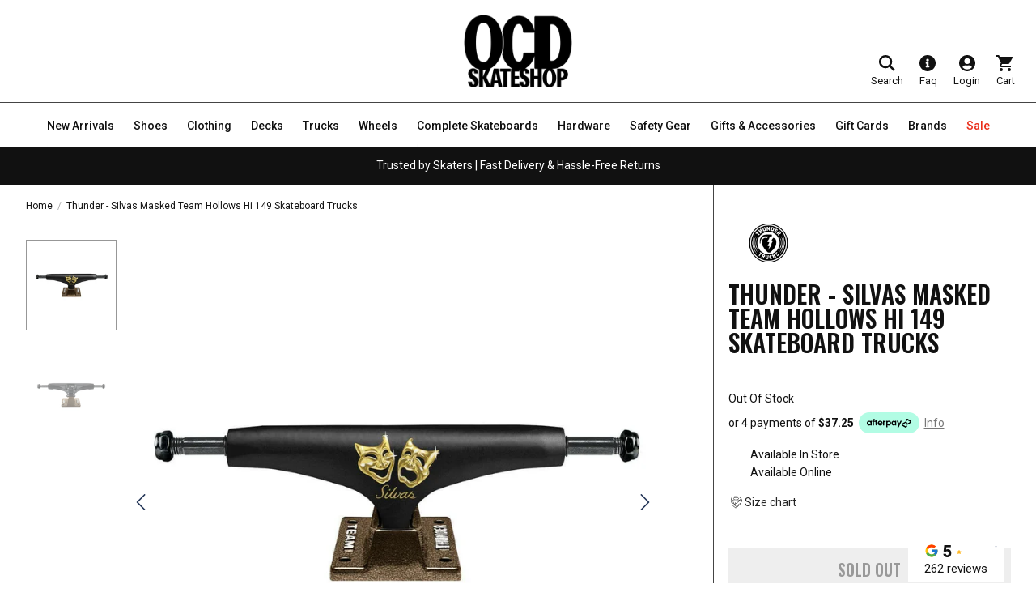

--- FILE ---
content_type: text/javascript; charset=utf-8
request_url: https://services.mybcapps.com/bc-sf-filter/filter?t=1768858345594&_=pf&shop=ocd-skateshop.myshopify.com&page=1&limit=16&sort=&display=grid&collection_scope=0&tag=&product_available=true&variant_available=true&build_filter_tree=true&check_cache=true&sort_first=available&callback=BoostPFSFilterCallback&event_type=init
body_size: 15109
content:
/**/ typeof BoostPFSFilterCallback === 'function' && BoostPFSFilterCallback({"total_product":2730,"total_collection":0,"total_page":0,"from_cache":true,"products":[{"body_html":" Toy Machine - Halloween 8.88 Skateboard Deck The Toy Machine Halloween 8.88 deck brings classic Toy Machine attitude with a wider platform built for control and power. 8.88\" wide deck for added stability Standard popsicle shape with responsive concave Traditional 7-ply maple construction Iconic Toy Machine Halloween graphic Suits street, park, and transition skating A solid choice for skaters who want extra board feel with timeless Toy Machine style under their feet. ","price_min_usd":92.26,"compare_at_price_max_usd":null,"available":true,"review_count":0,"percent_sale_min_aud":0,"variants":[{"merged_options":["title:Default Title"],"inventory_quantity":1,"price_cad":"128.12","price_usd":"92.26","image":null,"inventory_quantities":{"66137489594":1,"Mordialloc Store":1},"original_merged_options":["title:Default Title"],"compare_at_price":null,"inventory_management":"shopify","available":true,"weight":1.7,"price_aud":"134.95","title":"Default Title","price_jpy":"14578.0","inventory_policy":"deny","price_gbp":"68.82","price_nzd":"159.5","weight_unit":"kg","price":"134.95","available_locations":[66137489594],"locations":["all:Online","outstock:Online","all:Mordialloc Store","instock:Mordialloc Store"],"id":45520350773434,"sku":"TOYDEC.19.H.8.8","barcode":"827059458831"}],"price_min":134.95,"images_info":[{"src":"https://cdn.shopify.com/s/files/1/0475/6461/9930/files/toy-machine-halloween-8-88-skateboard-deck.jpg?v=1768783855","width":1200,"alt":"Toy Machine Halloween 8.88 Skateboard Deck","id":31292310552762,"position":1,"height":1200}],"compare_at_price_min_cad":null,"review_ratings":0,"compare_at_price_max_nzd":null,"percent_sale_min_cad":0,"price_min_nzd":159.5,"collections":[{"template_suffix":"","handle":"skateboard-decks","id":319396085946,"sort_value":"g30000000000000000000e","title":"Skateboard Decks"},{"template_suffix":"","handle":"toy-machine","id":236270616762,"sort_value":"0000003","title":"Toy Machine"},{"template_suffix":"","handle":"new-arrivals","id":236277661882,"sort_value":"00000000000000n","title":"New Arrivals"},{"template_suffix":"","handle":"latest-decks","id":241287102650,"sort_value":"000000w","title":"Latest Decks"},{"template_suffix":"","handle":"orderlyemails-recommended-products","id":239090598074,"sort_value":"0000000000000003","title":"OrderlyEmails - Recommended Products"},{"template_suffix":"","handle":"width-8-88","id":240934977722,"sort_value":"0c","title":"Width 8.88"},{"template_suffix":"","handle":"shaped-decks","id":240922165434,"sort_value":"000002","title":"Shaped Decks"},{"template_suffix":"","handle":"decks","id":240915775674,"sort_value":"000z","title":"Skateboards Australia – Decks for Street & Park | OCD Skate Shop"},{"template_suffix":"","handle":"gifts-under-150","id":296421884090,"sort_value":"n500000000000000000000b","title":"Gifts Under $150"},{"template_suffix":null,"handle":"blue","id":235760877754,"sort_value":"0000000000t","title":"Blue"},{"template_suffix":"","handle":"wheelbase-14-5","id":240919183546,"sort_value":"005","title":"Wheelbase 14.5"}],"best_selling_rank":999999,"html":{"theme_id":0,"value":""},"id":8316860956858,"published_at":"2026-01-19T01:22:46Z","rio_ratings":[],"images":{"1":"https://cdn.shopify.com/s/files/1/0475/6461/9930/files/toy-machine-halloween-8-88-skateboard-deck.jpg?v=1768783855"},"price_max_gbp":68.82,"compare_at_price_min_nzd":null,"weight_min":1700,"price_max_jpy":14578,"handle":"toy-machine-halloween-8-88-skateboard-deck","compare_at_price_max_aud":null,"tags":["actual_width1:8.88","color:Blue","Decks","Jan26","length:33.0","New Arrivals","Shaped Decks","Toy Machine","wheelbase:14.5"],"published_scope":"global","price_min_jpy":14578,"price_min_gbp":68.82,"price_max_usd":92.26,"weight_max":1700,"available_locations":[66137489594],"position":null,"compare_at_price_min_aud":null,"price_max":134.95,"compare_at_price_min_gbp":null,"price_max_nzd":159.5,"skus":["TOYDEC.19.H.8.8"],"price_min_cad":128.12,"compare_at_price_max_cad":null,"percent_sale_min_gbp":0,"created_at":"2026-01-19T00:45:19Z","media":[],"percent_sale_min_usd":0,"title":"Toy Machine - Halloween 8.88 Skateboard Deck","compare_at_price_min_usd":null,"template_suffix":"","updated_at":"2026-01-19T12:47:26Z","vendor":"Toy Machine","percent_sale_min":0,"percent_sale_min_jpy":0,"price_max_aud":134.95,"options_with_values":[{"original_name":"title","values":[{"image":null,"title":"Default Title"}],"name":"title","label":"Title","position":1}],"compare_at_price_min":null,"barcodes":["827059458831"],"price_min_aud":134.95,"metafields":[{"namespace":"okendo","type":"string","value":"<span></span>","key":"ProductListingSnippet"},{"namespace":"okendo","type":"json_string","value":"{\"reviewCount\":0,\"reviewAverageValue\":\"0.0\"}","key":"summaryData"}],"price_max_cad":128.12,"product_type":"Shaped Decks","compare_at_price_max_gbp":null,"compare_at_price_max_jpy":null,"locations":["all:Online","outstock:Online","all:Mordialloc Store","instock:Mordialloc Store"],"compare_at_price_max":null,"percent_sale_min_nzd":0,"product_category":"Skateboard Decks","compare_at_price_min_jpy":null},{"body_html":" Toy Machine - Turtle Boy Stole Xmas 8.75 Skateboard Deck A holiday twist on a Toy Machine classic, this Turtle Boy deck brings extra width and control. Toy Machine Turtle Boy Stole Xmas skateboard deck Width: 8.75\" Seasonal Turtle Boy graphic Popsicle shape with wider platform 7-ply maple construction Ideal for skaters who want a wider deck with Toy Machine personality and dependable performance. ","price_min_usd":92.01,"compare_at_price_max_usd":null,"available":true,"review_count":0,"percent_sale_min_aud":0,"variants":[{"merged_options":["title:Default Title"],"inventory_quantity":1,"price_cad":"127.85","price_usd":"92.01","image":null,"inventory_quantities":{"54170484890":1,"Online":1},"original_merged_options":["title:Default Title"],"compare_at_price":null,"inventory_management":"shopify","available":true,"weight":1.7,"price_aud":"134.95","title":"Default Title","price_jpy":"14507.0","inventory_policy":"deny","price_gbp":"68.69","price_nzd":"159.55","weight_unit":"kg","price":"134.95","available_locations":[54170484890],"locations":["all:Online","instock:Online","all:Mordialloc Store","outstock:Mordialloc Store"],"id":45518124875962,"sku":"TOYDEC.19.TBX.8.75","barcode":"827059458848"}],"price_min":134.95,"images_info":[{"src":"https://cdn.shopify.com/s/files/1/0475/6461/9930/files/toy-machine-turtle-boy-stole-xmas-8-75-skateboard-deck.jpg?v=1768689525","width":1200,"alt":"Toy Machine Turtle Boy Stole Xmas 8.75 Skateboard Deck","id":31287010427066,"position":1,"height":1200}],"compare_at_price_min_cad":null,"review_ratings":0,"compare_at_price_max_nzd":null,"percent_sale_min_cad":0,"price_min_nzd":159.55,"collections":[{"template_suffix":"","handle":"wheelbase-14-5","id":240919183546,"sort_value":"06","title":"Wheelbase 14.5"},{"template_suffix":"","handle":"skateboard-decks","id":319396085946,"sort_value":"g3000000000000000000f","title":"Skateboard Decks"},{"template_suffix":"","handle":"toy-machine","id":236270616762,"sort_value":"000004","title":"Toy Machine"},{"template_suffix":"","handle":"new-arrivals","id":236277661882,"sort_value":"000000000000p","title":"New Arrivals"},{"template_suffix":"","handle":"latest-decks","id":241287102650,"sort_value":"00000x","title":"Latest Decks"},{"template_suffix":"","handle":"orderlyemails-recommended-products","id":239090598074,"sort_value":"00000000000005","title":"OrderlyEmails - Recommended Products"},{"template_suffix":null,"handle":"length-32-5","id":240919249082,"sort_value":"000000000000000000r","title":"Length 32.5"},{"template_suffix":"","handle":"shaped-decks","id":240922165434,"sort_value":"00003","title":"Shaped Decks"},{"template_suffix":"","handle":"decks","id":240915775674,"sort_value":"01","title":"Skateboards Australia – Decks for Street & Park | OCD Skate Shop"},{"template_suffix":"","handle":"gifts-under-150","id":296421884090,"sort_value":"n50000000000000000000c","title":"Gifts Under $150"},{"template_suffix":null,"handle":"blue","id":235760877754,"sort_value":"000000000u","title":"Blue"},{"template_suffix":"","handle":"width-8-75","id":240922296506,"sort_value":"0000005","title":"Width 8.75"}],"best_selling_rank":999999,"html":{"theme_id":0,"value":""},"id":8316490055866,"published_at":"2026-01-19T01:22:45Z","rio_ratings":[],"images":{"1":"https://cdn.shopify.com/s/files/1/0475/6461/9930/files/toy-machine-turtle-boy-stole-xmas-8-75-skateboard-deck.jpg?v=1768689525"},"price_max_gbp":68.69,"compare_at_price_min_nzd":null,"weight_min":1700,"price_max_jpy":14507,"handle":"toy-machine-turtle-boy-stole-xmas-8-75-skateboard-deck","compare_at_price_max_aud":null,"tags":["actual_width1:8.75","color:Blue","Decks","Jan26","length:32.5","New Arrivals","Shaped Decks","Toy Machine","wheelbase:14.5"],"published_scope":"global","price_min_jpy":14507,"price_min_gbp":68.69,"price_max_usd":92.01,"weight_max":1700,"available_locations":[54170484890],"position":null,"compare_at_price_min_aud":null,"price_max":134.95,"compare_at_price_min_gbp":null,"price_max_nzd":159.55,"skus":["TOYDEC.19.TBX.8.75"],"price_min_cad":127.85,"compare_at_price_max_cad":null,"percent_sale_min_gbp":0,"created_at":"2026-01-17T22:38:16Z","media":[],"percent_sale_min_usd":0,"title":"Toy Machine - Turtle Boy Stole Xmas 8.75 Skateboard Deck","compare_at_price_min_usd":null,"template_suffix":"","updated_at":"2026-01-19T01:22:48Z","vendor":"Toy Machine","percent_sale_min":0,"percent_sale_min_jpy":0,"price_max_aud":134.95,"options_with_values":[{"original_name":"title","values":[{"image":null,"title":"Default Title"}],"name":"title","label":"Title","position":1}],"compare_at_price_min":null,"barcodes":["827059458848"],"price_min_aud":134.95,"metafields":[{"namespace":"okendo","type":"string","value":"<span></span>","key":"ProductListingSnippet"},{"namespace":"okendo","type":"json_string","value":"{\"reviewCount\":0,\"reviewAverageValue\":\"0.0\"}","key":"summaryData"}],"price_max_cad":127.85,"product_type":"Shaped Decks","compare_at_price_max_gbp":null,"compare_at_price_max_jpy":null,"locations":["all:Online","instock:Online","all:Mordialloc Store","outstock:Mordialloc Store"],"compare_at_price_max":null,"percent_sale_min_nzd":0,"product_category":"Skateboard Decks","compare_at_price_min_jpy":null},{"body_html":" Toy Machine - CJ Collins Sect Girl 8.5 Skateboard Deck Built for CJ Collins’ fast, technical style, this Toy Machine pro deck is made to handle heavy sessions. Toy Machine CJ Collins pro model deck Width: 8.5\" Sect Girl graphic artwork Traditional popsicle shape Strong 7-ply maple construction A reliable 8.5 setup for skaters who want control, pop, and pure Toy Machine attitude. ","price_min_usd":88.6,"compare_at_price_max_usd":null,"available":true,"review_count":0,"percent_sale_min_aud":0,"variants":[{"merged_options":["title:Default Title"],"inventory_quantity":1,"price_cad":"123.12","price_usd":"88.6","image":null,"inventory_quantities":{"54170484890":1,"Online":1},"original_merged_options":["title:Default Title"],"compare_at_price":null,"inventory_management":"shopify","available":true,"weight":1.3,"price_aud":"129.95","title":"Default Title","price_jpy":"13969.0","inventory_policy":"deny","price_gbp":"66.15","price_nzd":"153.64","weight_unit":"kg","price":"129.95","available_locations":[54170484890],"locations":["all:Online","instock:Online","all:Mordialloc Store","outstock:Mordialloc Store"],"id":45518122320058,"sku":"TOYDEC.19.CSG.8.5","barcode":"827059458749"}],"price_min":129.95,"images_info":[{"src":"https://cdn.shopify.com/s/files/1/0475/6461/9930/files/toy-machine-cj-collins-sect-girl-8-5-skateboard-deck.jpg?v=1768688871","width":1200,"alt":"Toy Machine CJ Collins Sect Girl 8.5 Skateboard Deck","id":31286974775482,"position":1,"height":1200}],"compare_at_price_min_cad":null,"review_ratings":0,"compare_at_price_max_nzd":null,"percent_sale_min_cad":0,"price_min_nzd":153.64,"collections":[{"template_suffix":"","handle":"latest-decks","id":241287102650,"sort_value":"0000y","title":"Latest Decks"},{"template_suffix":"","handle":"orderlyemails-recommended-products","id":239090598074,"sort_value":"0000000000006","title":"OrderlyEmails - Recommended Products"},{"template_suffix":"","handle":"decks","id":240915775674,"sort_value":"03","title":"Skateboards Australia – Decks for Street & Park | OCD Skate Shop"},{"template_suffix":"","handle":"street-park-decks","id":240917545146,"sort_value":"00000000000000000h","title":"Street/Park Decks"},{"template_suffix":"","handle":"skateboard-decks","id":319396085946,"sort_value":"g300000000000000000g","title":"Skateboard Decks"},{"template_suffix":"","handle":"toy-machine","id":236270616762,"sort_value":"00005","title":"Toy Machine"},{"template_suffix":"","handle":"new-arrivals","id":236277661882,"sort_value":"00000000000q","title":"New Arrivals"},{"template_suffix":"","handle":"gifts-under-150","id":296421884090,"sort_value":"n5000000000000000000d","title":"Gifts Under $150"},{"template_suffix":null,"handle":"green","id":240914235578,"sort_value":"0000000000c","title":"Green"},{"template_suffix":"","handle":"wheelbase-14-5","id":240919183546,"sort_value":"0c","title":"Wheelbase 14.5"},{"template_suffix":null,"handle":"cj-collins","id":240941596858,"sort_value":"0c","title":"CJ Collins"},{"template_suffix":"","handle":"width-8-5","id":240917184698,"sort_value":"0000000000000000000n","title":"Width 8.5"},{"template_suffix":"","handle":"8-5-skateboard-decks","id":324981948602,"sort_value":"990000000000000x","title":"8.5 Skateboard Decks"}],"best_selling_rank":999999,"html":{"theme_id":0,"value":""},"id":8316488286394,"published_at":"2026-01-19T01:22:44Z","rio_ratings":[],"images":{"1":"https://cdn.shopify.com/s/files/1/0475/6461/9930/files/toy-machine-cj-collins-sect-girl-8-5-skateboard-deck.jpg?v=1768688871"},"price_max_gbp":66.15,"compare_at_price_min_nzd":null,"weight_min":1300,"price_max_jpy":13969,"handle":"toy-machine-cj-collins-sect-girl-8-5-skateboard-deck","compare_at_price_max_aud":null,"tags":["actual_width1:8.5","color:Green","Decks","Jan26","length:32.35","New Arrivals","rider:CJ Collins","Street/Park Decks","Toy Machine","wheelbase:14.5"],"published_scope":"global","price_min_jpy":13969,"price_min_gbp":66.15,"price_max_usd":88.6,"weight_max":1300,"available_locations":[54170484890],"position":null,"compare_at_price_min_aud":null,"price_max":129.95,"compare_at_price_min_gbp":null,"price_max_nzd":153.64,"skus":["TOYDEC.19.CSG.8.5"],"price_min_cad":123.12,"compare_at_price_max_cad":null,"percent_sale_min_gbp":0,"created_at":"2026-01-17T22:24:36Z","media":[],"percent_sale_min_usd":0,"title":"Toy Machine - CJ Collins Sect Girl 8.5 Skateboard Deck","compare_at_price_min_usd":null,"template_suffix":"","updated_at":"2026-01-19T01:22:47Z","vendor":"Toy Machine","percent_sale_min":0,"percent_sale_min_jpy":0,"price_max_aud":129.95,"options_with_values":[{"original_name":"title","values":[{"image":null,"title":"Default Title"}],"name":"title","label":"Title","position":1}],"compare_at_price_min":null,"barcodes":["827059458749"],"price_min_aud":129.95,"metafields":[{"namespace":"okendo","type":"string","value":"<span></span>","key":"ProductListingSnippet"},{"namespace":"okendo","type":"json_string","value":"{\"reviewCount\":0,\"reviewAverageValue\":\"0.0\"}","key":"summaryData"}],"price_max_cad":123.12,"product_type":"Decks","compare_at_price_max_gbp":null,"compare_at_price_max_jpy":null,"locations":["all:Online","instock:Online","all:Mordialloc Store","outstock:Mordialloc Store"],"compare_at_price_max":null,"percent_sale_min_nzd":0,"product_category":"Skateboard Decks","compare_at_price_min_jpy":null},{"body_html":" Toy Machine - Devil Cat 5.5\" Sticker One of Toy Machine’s most recognised graphics, the Devil Cat stays timeless. Toy Machine Devil Cat skate sticker Size: 5.5 inch Iconic Devil Cat artwork Strong vinyl material Perfect for decks, helmets, toolboxes, and street use A classic Toy Machine sticker that belongs on any skate setup. ","price_min_usd":2.69,"compare_at_price_max_usd":null,"available":true,"review_count":0,"percent_sale_min_aud":0,"variants":[{"merged_options":["title:Default Title"],"inventory_quantity":15,"price_cad":"3.74","price_usd":"2.69","image":null,"inventory_quantities":{"54170484890":15,"Online":15},"original_merged_options":["title:Default Title"],"compare_at_price":null,"inventory_management":"shopify","available":true,"weight":0.01,"price_aud":"3.95","title":"Default Title","price_jpy":"425.0","inventory_policy":"deny","price_gbp":"2.01","price_nzd":"4.67","weight_unit":"kg","price":"3.95","available_locations":[54170484890],"locations":["all:Online","instock:Online","all:Mordialloc Store","outstock:Mordialloc Store"],"id":45518119633082,"sku":"TOYSTI.08.1","barcode":"19633082"}],"price_min":3.95,"images_info":[{"src":"https://cdn.shopify.com/s/files/1/0475/6461/9930/files/toy-machine-devil-cat-sticker.jpg?v=1768688474","width":1200,"alt":"Toy Machine Devil Cat 5.5\" Sticker","id":31286954950842,"position":1,"height":1200}],"compare_at_price_min_cad":null,"review_ratings":0,"compare_at_price_max_nzd":null,"percent_sale_min_cad":0,"price_min_nzd":4.67,"collections":[{"template_suffix":"","handle":"gifts-under-50","id":296421785786,"sort_value":"t6000v00000000000000n","title":"Gifts Under $50"},{"template_suffix":"","handle":"toy-machine","id":236270616762,"sort_value":"0006","title":"Toy Machine"},{"template_suffix":"","handle":"new-arrivals","id":236277661882,"sort_value":"0000000000r","title":"New Arrivals"},{"template_suffix":"","handle":"stickers","id":240916660410,"sort_value":"00000000000000q","title":"Stickers"},{"template_suffix":"","handle":"orderlyemails-recommended-products","id":239090598074,"sort_value":"000000000007","title":"OrderlyEmails - Recommended Products"},{"template_suffix":"","handle":"accessories","id":240914464954,"sort_value":"0002","title":"Accessories"}],"best_selling_rank":999999,"html":{"theme_id":0,"value":""},"id":8316487270586,"published_at":"2026-01-19T01:22:43Z","rio_ratings":[],"images":{"1":"https://cdn.shopify.com/s/files/1/0475/6461/9930/files/toy-machine-devil-cat-sticker.jpg?v=1768688474"},"price_max_gbp":2.01,"compare_at_price_min_nzd":null,"weight_min":10,"price_max_jpy":425,"handle":"toy-machine-devil-cat-5-5-sticker","compare_at_price_max_aud":null,"tags":["Accessories","New Arrivals","Stickers","Toy Machine"],"published_scope":"global","price_min_jpy":425,"price_min_gbp":2.01,"price_max_usd":2.69,"weight_max":10,"available_locations":[54170484890],"position":null,"compare_at_price_min_aud":null,"price_max":3.95,"compare_at_price_min_gbp":null,"price_max_nzd":4.67,"skus":["TOYSTI.08.1"],"price_min_cad":3.74,"compare_at_price_max_cad":null,"percent_sale_min_gbp":0,"created_at":"2026-01-17T22:20:21Z","media":[],"percent_sale_min_usd":0,"title":"Toy Machine - Devil Cat 5.5\" Sticker","compare_at_price_min_usd":null,"template_suffix":null,"updated_at":"2026-01-19T01:22:47Z","vendor":"Toy Machine","percent_sale_min":0,"percent_sale_min_jpy":0,"price_max_aud":3.95,"options_with_values":[{"original_name":"title","values":[{"image":null,"title":"Default Title"}],"name":"title","label":"Title","position":1}],"compare_at_price_min":null,"barcodes":["19633082"],"price_min_aud":3.95,"metafields":[{"namespace":"okendo","type":"string","value":"<span></span>","key":"ProductListingSnippet"},{"namespace":"okendo","type":"json_string","value":"{\"reviewCount\":0,\"reviewAverageValue\":\"0.0\"}","key":"summaryData"}],"price_max_cad":3.74,"product_type":"Stickers","compare_at_price_max_gbp":null,"compare_at_price_max_jpy":null,"locations":["all:Online","instock:Online","all:Mordialloc Store","outstock:Mordialloc Store"],"compare_at_price_max":null,"percent_sale_min_nzd":0,"product_category":"Decorative Stickers","compare_at_price_min_jpy":null},{"body_html":" Toy Machine - Fists 6\" Sticker A hard-hitting Toy Machine graphic that speaks for itself. Toy Machine Fists skate sticker Size: 6 inch Classic Toy Machine Fists artwork Quality vinyl construction Ideal for decks, helmets, toolboxes, and ramps A must-have sticker for anyone backing Toy Machine. ","price_min_usd":2.69,"compare_at_price_max_usd":null,"available":true,"review_count":0,"percent_sale_min_aud":0,"variants":[{"merged_options":["title:Default Title"],"inventory_quantity":15,"price_cad":"3.74","price_usd":"2.69","image":null,"inventory_quantities":{"54170484890":15,"Online":15},"original_merged_options":["title:Default Title"],"compare_at_price":null,"inventory_management":"shopify","available":true,"weight":0.01,"price_aud":"3.95","title":"Default Title","price_jpy":"425.0","inventory_policy":"deny","price_gbp":"2.01","price_nzd":"4.67","weight_unit":"kg","price":"3.95","available_locations":[54170484890],"locations":["all:Online","instock:Online","all:Mordialloc Store","outstock:Mordialloc Store"],"id":45518118322362,"sku":"TOYSTI.02.1","barcode":"18322362"}],"price_min":3.95,"images_info":[{"src":"https://cdn.shopify.com/s/files/1/0475/6461/9930/files/toy-machine-fists-sticker.jpg?v=1768688255","width":1200,"alt":"Toy Machine Fists 6\" Sticker","id":31286938271930,"position":1,"height":1200}],"compare_at_price_min_cad":null,"review_ratings":0,"compare_at_price_max_nzd":null,"percent_sale_min_cad":0,"price_min_nzd":4.67,"collections":[{"template_suffix":"","handle":"gifts-under-50","id":296421785786,"sort_value":"t6000v0000000000000o","title":"Gifts Under $50"},{"template_suffix":"","handle":"toy-machine","id":236270616762,"sort_value":"007","title":"Toy Machine"},{"template_suffix":"","handle":"new-arrivals","id":236277661882,"sort_value":"000000000s","title":"New Arrivals"},{"template_suffix":"","handle":"stickers","id":240916660410,"sort_value":"0000000000000r","title":"Stickers"},{"template_suffix":"","handle":"orderlyemails-recommended-products","id":239090598074,"sort_value":"00000000008","title":"OrderlyEmails - Recommended Products"},{"template_suffix":"","handle":"accessories","id":240914464954,"sort_value":"003","title":"Accessories"}],"best_selling_rank":999999,"html":{"theme_id":0,"value":""},"id":8316486549690,"published_at":"2026-01-19T01:22:41Z","rio_ratings":[],"images":{"1":"https://cdn.shopify.com/s/files/1/0475/6461/9930/files/toy-machine-fists-sticker.jpg?v=1768688255"},"price_max_gbp":2.01,"compare_at_price_min_nzd":null,"weight_min":10,"price_max_jpy":425,"handle":"toy-machine-fists-6-sticker","compare_at_price_max_aud":null,"tags":["Accessories","New Arrivals","Stickers","Toy Machine"],"published_scope":"global","price_min_jpy":425,"price_min_gbp":2.01,"price_max_usd":2.69,"weight_max":10,"available_locations":[54170484890],"position":null,"compare_at_price_min_aud":null,"price_max":3.95,"compare_at_price_min_gbp":null,"price_max_nzd":4.67,"skus":["TOYSTI.02.1"],"price_min_cad":3.74,"compare_at_price_max_cad":null,"percent_sale_min_gbp":0,"created_at":"2026-01-17T22:17:20Z","media":[],"percent_sale_min_usd":0,"title":"Toy Machine - Fists 6\" Sticker","compare_at_price_min_usd":null,"template_suffix":null,"updated_at":"2026-01-19T01:22:44Z","vendor":"Toy Machine","percent_sale_min":0,"percent_sale_min_jpy":0,"price_max_aud":3.95,"options_with_values":[{"original_name":"title","values":[{"image":null,"title":"Default Title"}],"name":"title","label":"Title","position":1}],"compare_at_price_min":null,"barcodes":["18322362"],"price_min_aud":3.95,"metafields":[{"namespace":"okendo","type":"string","value":"<span></span>","key":"ProductListingSnippet"},{"namespace":"okendo","type":"json_string","value":"{\"reviewCount\":0,\"reviewAverageValue\":\"0.0\"}","key":"summaryData"}],"price_max_cad":3.74,"product_type":"Stickers","compare_at_price_max_gbp":null,"compare_at_price_max_jpy":null,"locations":["all:Online","instock:Online","all:Mordialloc Store","outstock:Mordialloc Store"],"compare_at_price_max":null,"percent_sale_min_nzd":0,"product_category":"Decorative Stickers","compare_at_price_min_jpy":null},{"body_html":" Toy Machine - Monster 6\" Sticker An iconic Toy Machine graphic that’s been part of skateboarding for decades. Toy Machine Monster skate sticker Size: 6 inch Classic Monster artwork Strong vinyl construction Sticks to decks, helmets, toolboxes, and street spots A staple Toy Machine sticker for adding skate attitude anywhere you stick it. ","price_min_usd":2.69,"compare_at_price_max_usd":null,"available":true,"review_count":0,"percent_sale_min_aud":0,"variants":[{"merged_options":["title:Default Title"],"inventory_quantity":15,"price_cad":"3.74","price_usd":"2.69","image":null,"inventory_quantities":{"54170484890":15,"Online":15},"original_merged_options":["title:Default Title"],"compare_at_price":null,"inventory_management":"shopify","available":true,"weight":0.01,"price_aud":"3.95","title":"Default Title","price_jpy":"425.0","inventory_policy":"deny","price_gbp":"2.01","price_nzd":"4.67","weight_unit":"kg","price":"3.95","available_locations":[54170484890],"locations":["all:Online","instock:Online","all:Mordialloc Store","outstock:Mordialloc Store"],"id":45518116618426,"sku":"TOYSTI.01.1","barcode":"16618426"}],"price_min":3.95,"images_info":[{"src":"https://cdn.shopify.com/s/files/1/0475/6461/9930/files/toy-machine-monster-sticker.jpg?v=1768687963","width":1200,"alt":"Toy Machine Monster 6\" Sticker","id":31286932013242,"position":1,"height":1200}],"compare_at_price_min_cad":null,"review_ratings":0,"compare_at_price_max_nzd":null,"percent_sale_min_cad":0,"price_min_nzd":4.67,"collections":[{"template_suffix":"","handle":"gifts-under-50","id":296421785786,"sort_value":"t6000v0000000000001","title":"Gifts Under $50"},{"template_suffix":"","handle":"toy-machine","id":236270616762,"sort_value":"00f","title":"Toy Machine"},{"template_suffix":"","handle":"new-arrivals","id":236277661882,"sort_value":"000000001","title":"New Arrivals"},{"template_suffix":"","handle":"stickers","id":240916660410,"sort_value":"0000000000001","title":"Stickers"},{"template_suffix":"","handle":"orderlyemails-recommended-products","id":239090598074,"sort_value":"0000000000h","title":"OrderlyEmails - Recommended Products"},{"template_suffix":"","handle":"accessories","id":240914464954,"sort_value":"007","title":"Accessories"}],"best_selling_rank":999999,"html":{"theme_id":0,"value":""},"id":8316485927098,"published_at":"2026-01-19T01:22:40Z","rio_ratings":[],"images":{"1":"https://cdn.shopify.com/s/files/1/0475/6461/9930/files/toy-machine-monster-sticker.jpg?v=1768687963"},"price_max_gbp":2.01,"compare_at_price_min_nzd":null,"weight_min":10,"price_max_jpy":425,"handle":"toy-machine-monster-6-sticker","compare_at_price_max_aud":null,"tags":["Accessories","New Arrivals","Stickers","Toy Machine"],"published_scope":"global","price_min_jpy":425,"price_min_gbp":2.01,"price_max_usd":2.69,"weight_max":10,"available_locations":[54170484890],"position":null,"compare_at_price_min_aud":null,"price_max":3.95,"compare_at_price_min_gbp":null,"price_max_nzd":4.67,"skus":["TOYSTI.01.1"],"price_min_cad":3.74,"compare_at_price_max_cad":null,"percent_sale_min_gbp":0,"created_at":"2026-01-17T22:11:35Z","media":[],"percent_sale_min_usd":0,"title":"Toy Machine - Monster 6\" Sticker","compare_at_price_min_usd":null,"template_suffix":null,"updated_at":"2026-01-19T01:22:43Z","vendor":"Toy Machine","percent_sale_min":0,"percent_sale_min_jpy":0,"price_max_aud":3.95,"options_with_values":[{"original_name":"title","values":[{"image":null,"title":"Default Title"}],"name":"title","label":"Title","position":1}],"compare_at_price_min":null,"barcodes":["16618426"],"price_min_aud":3.95,"metafields":[{"namespace":"okendo","type":"string","value":"<span></span>","key":"ProductListingSnippet"},{"namespace":"okendo","type":"json_string","value":"{\"reviewCount\":0,\"reviewAverageValue\":\"0.0\"}","key":"summaryData"}],"price_max_cad":3.74,"product_type":"Stickers","compare_at_price_max_gbp":null,"compare_at_price_max_jpy":null,"locations":["all:Online","instock:Online","all:Mordialloc Store","outstock:Mordialloc Store"],"compare_at_price_max":null,"percent_sale_min_nzd":0,"product_category":"Decorative Stickers","compare_at_price_min_jpy":null},{"body_html":" Toy Machine - Heavy Metal VHS Wax Loud, raw, and straight to the point, this Toy Machine VHS wax keeps your slides clean on rough spots. Toy Machine Heavy Metal VHS skate wax Size: 2.5\" x 4.75\" x 1\" Cuts friction on ledges, rails, and coping Heavy Metal VHS-style Toy Machine graphic Pocket-ready block shape Built for street sessions where speed and control count. ","price_min_usd":13.6,"compare_at_price_max_usd":null,"available":true,"review_count":0,"percent_sale_min_aud":0,"variants":[{"merged_options":["title:Default Title"],"inventory_quantity":2,"price_cad":"18.9","price_usd":"13.6","image":null,"inventory_quantities":{"66137489594":1,"Mordialloc Store":1,"54170484890":1,"Online":1},"original_merged_options":["title:Default Title"],"compare_at_price":null,"inventory_management":"shopify","available":true,"weight":0.15,"price_aud":"19.95","title":"Default Title","price_jpy":"2145.0","inventory_policy":"deny","price_gbp":"10.16","price_nzd":"23.59","weight_unit":"kg","price":"19.95","available_locations":[54170484890,66137489594],"locations":["all:Online","instock:Online","all:Mordialloc Store","instock:Mordialloc Store"],"id":45518115406010,"sku":"TOYHAR.W.022","barcode":"827059434316"}],"price_min":19.95,"images_info":[{"src":"https://cdn.shopify.com/s/files/1/0475/6461/9930/files/toy-machine-heavy-metal-wax.jpg?v=1768687564","width":1200,"alt":null,"id":31286925426874,"position":1,"height":1200}],"compare_at_price_min_cad":null,"review_ratings":0,"compare_at_price_max_nzd":null,"percent_sale_min_cad":0,"price_min_nzd":23.59,"collections":[{"template_suffix":"","handle":"gifts-under-50","id":296421785786,"sort_value":"t6000v000000000000q","title":"Gifts Under $50"},{"template_suffix":"","handle":"wax","id":240915447994,"sort_value":"00002","title":"Wax"},{"template_suffix":"","handle":"new-arrivals","id":236277661882,"sort_value":"00000000u","title":"New Arrivals"},{"template_suffix":"","handle":"toy-machine","id":236270616762,"sort_value":"08","title":"Toy Machine"},{"template_suffix":"","handle":"orderlyemails-recommended-products","id":239090598074,"sort_value":"0000000009","title":"OrderlyEmails - Recommended Products"},{"template_suffix":"","handle":"hardware","id":240913907898,"sort_value":"000000000000000000j","title":"Hardware"}],"best_selling_rank":999999,"html":{"theme_id":0,"value":""},"id":8316485632186,"published_at":"2026-01-19T01:22:39Z","rio_ratings":[],"images":{"1":"https://cdn.shopify.com/s/files/1/0475/6461/9930/files/toy-machine-heavy-metal-wax.jpg?v=1768687564"},"price_max_gbp":10.16,"compare_at_price_min_nzd":null,"weight_min":150,"price_max_jpy":2145,"handle":"toy-machine-heavy-metal-vhs-wax","compare_at_price_max_aud":null,"tags":["Hardware","New Arrivals","Toy Machine","Wax"],"published_scope":"global","price_min_jpy":2145,"price_min_gbp":10.16,"price_max_usd":13.6,"weight_max":150,"available_locations":[54170484890,66137489594],"position":null,"compare_at_price_min_aud":null,"price_max":19.95,"compare_at_price_min_gbp":null,"price_max_nzd":23.59,"skus":["TOYHAR.W.022"],"price_min_cad":18.9,"compare_at_price_max_cad":null,"percent_sale_min_gbp":0,"created_at":"2026-01-17T22:05:41Z","media":[],"percent_sale_min_usd":0,"title":"Toy Machine - Heavy Metal VHS Wax","compare_at_price_min_usd":null,"template_suffix":"","updated_at":"2026-01-19T01:22:42Z","vendor":"Toy Machine","percent_sale_min":0,"percent_sale_min_jpy":0,"price_max_aud":19.95,"options_with_values":[{"original_name":"title","values":[{"image":null,"title":"Default Title"}],"name":"title","label":"Title","position":1}],"compare_at_price_min":null,"barcodes":["827059434316"],"price_min_aud":19.95,"metafields":[{"namespace":"okendo","type":"string","value":"<span></span>","key":"ProductListingSnippet"},{"namespace":"okendo","type":"json_string","value":"{\"reviewCount\":0,\"reviewAverageValue\":\"0.0\"}","key":"summaryData"}],"price_max_cad":18.9,"product_type":"Wax","compare_at_price_max_gbp":null,"compare_at_price_max_jpy":null,"locations":["all:Online","instock:Online","all:Mordialloc Store","instock:Mordialloc Store"],"compare_at_price_max":null,"percent_sale_min_nzd":0,"product_category":"Skateboard Parts","compare_at_price_min_jpy":null},{"body_html":" Toy Machine - Ying Yang Symmetrical 8.25 Skateboard Deck The Ying Yang graphic on a true symmetrical Toy Machine shape made for consistent feel both ways. 8.25\" width with full symmetrical shape Twin nose and tail for switch skating Ying Yang artwork with Toy Machine style 7-ply North American maple construction Medium concave for control and pop A balanced deck that feels the same riding regular or switch, session after session. ","price_min_usd":81.78,"compare_at_price_max_usd":null,"available":true,"review_count":0,"percent_sale_min_aud":0,"variants":[{"merged_options":["title:Default Title"],"inventory_quantity":1,"price_cad":"113.64","price_usd":"81.78","image":null,"inventory_quantities":{"66137489594":1,"Mordialloc Store":1},"original_merged_options":["title:Default Title"],"compare_at_price":null,"inventory_management":"shopify","available":true,"weight":1.3,"price_aud":"119.95","title":"Default Title","price_jpy":"12894.0","inventory_policy":"deny","price_gbp":"61.06","price_nzd":"141.81","weight_unit":"kg","price":"119.95","available_locations":[66137489594],"locations":["all:Online","outstock:Online","all:Mordialloc Store","instock:Mordialloc Store"],"id":45516528353466,"sku":"TOYDEC.19.YY.8.2","barcode":"827059459418"}],"price_min":119.95,"images_info":[{"src":"https://cdn.shopify.com/s/files/1/0475/6461/9930/files/toy-machine-ying-yang-symmetrical-8-25-skateboard-deck.jpg?v=1768601909","width":1200,"alt":"Toy Machine Ying Yang Symmetrical 8.25 Skateboard Deck","id":31280957784250,"position":1,"height":1200}],"compare_at_price_min_cad":null,"review_ratings":0,"compare_at_price_max_nzd":null,"percent_sale_min_cad":0,"price_min_nzd":141.81,"collections":[{"template_suffix":null,"handle":"length-31-75","id":240917151930,"sort_value":"000000004","title":"Length 31.75"},{"template_suffix":"","handle":"latest-decks","id":241287102650,"sort_value":"000z","title":"Latest Decks"},{"template_suffix":"","handle":"orderlyemails-recommended-products","id":239090598074,"sort_value":"00000000a","title":"OrderlyEmails - Recommended Products"},{"template_suffix":null,"handle":"multi","id":240914301114,"sort_value":"00003","title":"Multi"},{"template_suffix":"","handle":"decks","id":240915775674,"sort_value":"05","title":"Skateboards Australia – Decks for Street & Park | OCD Skate Shop"},{"template_suffix":"","handle":"best-sellers","id":320195199162,"sort_value":"x0p00000000e","title":"Best Sellers"},{"template_suffix":"","handle":"street-park-decks","id":240917545146,"sort_value":"0000000000000000i","title":"Street/Park Decks"},{"template_suffix":"","handle":"skateboard-decks","id":319396085946,"sort_value":"g30000000000000000h","title":"Skateboard Decks"},{"template_suffix":"","handle":"toy-machine","id":236270616762,"sort_value":"0h","title":"Toy Machine"},{"template_suffix":"","handle":"new-arrivals","id":236277661882,"sort_value":"0000000v","title":"New Arrivals"},{"template_suffix":"","handle":"8-25-skateboard-decks","id":324981817530,"sort_value":"7c000000000000000000h","title":"8.25 Skateboard Decks"},{"template_suffix":"","handle":"gifts-under-150","id":296421884090,"sort_value":"n500000000000000000e","title":"Gifts Under $150"},{"template_suffix":"","handle":"width-8-25","id":240920395962,"sort_value":"000000000000000000000q","title":"Width 8.25"},{"template_suffix":"","handle":"wheelbase-14-25","id":240917217466,"sort_value":"08","title":"Wheelbase 14.25"}],"best_selling_rank":999999,"html":{"theme_id":0,"value":""},"id":8316124430522,"published_at":"2026-01-19T01:22:38Z","rio_ratings":[],"images":{"1":"https://cdn.shopify.com/s/files/1/0475/6461/9930/files/toy-machine-ying-yang-symmetrical-8-25-skateboard-deck.jpg?v=1768601909"},"price_max_gbp":61.06,"compare_at_price_min_nzd":null,"weight_min":1300,"price_max_jpy":12894,"handle":"toy-machine-ying-yang-symmetrical-8-25-skateboard-deck","compare_at_price_max_aud":null,"tags":["actual_width1:8.25","color:Multi","Decks","Jan26","length:31.75","New Arrivals","Street/Park Decks","Toy Machine","Twin Tail","wheelbase:14.25"],"published_scope":"global","price_min_jpy":12894,"price_min_gbp":61.06,"price_max_usd":81.78,"weight_max":1300,"available_locations":[66137489594],"position":null,"compare_at_price_min_aud":null,"price_max":119.95,"compare_at_price_min_gbp":null,"price_max_nzd":141.81,"skus":["TOYDEC.19.YY.8.2"],"price_min_cad":113.64,"compare_at_price_max_cad":null,"percent_sale_min_gbp":0,"created_at":"2026-01-16T22:18:15Z","media":[],"percent_sale_min_usd":0,"title":"Toy Machine - Ying Yang Symmetrical 8.25 Skateboard Deck","compare_at_price_min_usd":null,"template_suffix":"","updated_at":"2026-01-19T01:22:41Z","vendor":"Toy Machine","percent_sale_min":0,"percent_sale_min_jpy":0,"price_max_aud":119.95,"options_with_values":[{"original_name":"title","values":[{"image":null,"title":"Default Title"}],"name":"title","label":"Title","position":1}],"compare_at_price_min":null,"barcodes":["827059459418"],"price_min_aud":119.95,"metafields":[{"namespace":"okendo","type":"string","value":"<span></span>","key":"ProductListingSnippet"},{"namespace":"okendo","type":"json_string","value":"{\"reviewCount\":0,\"reviewAverageValue\":\"0.0\"}","key":"summaryData"}],"price_max_cad":113.64,"product_type":"Decks","compare_at_price_max_gbp":null,"compare_at_price_max_jpy":null,"locations":["all:Online","outstock:Online","all:Mordialloc Store","instock:Mordialloc Store"],"compare_at_price_max":null,"percent_sale_min_nzd":0,"product_category":"Skateboard Decks","compare_at_price_min_jpy":null},{"body_html":" Toy Machine - Leo Romero Half'N'Half 8.25 Skateboard Deck Leo Romero’s Half'N'Half graphic on a classic Toy Machine shape built for control and everyday sessions. 8.25\" width for all-around skating Leo Romero pro model Half'N'Half split artwork 7-ply North American maple construction Medium concave for control and pop A reliable deck with Leo’s signature style and the familiar Toy Machine feel. ","price_min_usd":88.6,"compare_at_price_max_usd":null,"available":true,"review_count":0,"percent_sale_min_aud":0,"variants":[{"merged_options":["title:Default Title"],"inventory_quantity":1,"price_cad":"123.12","price_usd":"88.6","image":null,"inventory_quantities":{"66137489594":1,"Mordialloc Store":1},"original_merged_options":["title:Default Title"],"compare_at_price":null,"inventory_management":"shopify","available":true,"weight":1.3,"price_aud":"129.95","title":"Default Title","price_jpy":"13969.0","inventory_policy":"deny","price_gbp":"66.15","price_nzd":"153.64","weight_unit":"kg","price":"129.95","available_locations":[66137489594],"locations":["all:Online","outstock:Online","all:Mordialloc Store","instock:Mordialloc Store"],"id":45516521078970,"sku":"TOYDEC.19.RH.8.2","barcode":"827059458794"}],"price_min":129.95,"images_info":[{"src":"https://cdn.shopify.com/s/files/1/0475/6461/9930/files/toy-machine-leo-romero-half-n-half-8-25-skateboard-deck.jpg?v=1768601515","width":1200,"alt":"Toy Machine Leo Romero Half'N'Half 8.25 Skateboard Deck","id":31280927572154,"position":1,"height":1200}],"compare_at_price_min_cad":null,"review_ratings":0,"compare_at_price_max_nzd":null,"percent_sale_min_cad":0,"price_min_nzd":153.64,"collections":[{"template_suffix":null,"handle":"length-31-75","id":240917151930,"sort_value":"00000005","title":"Length 31.75"},{"template_suffix":"","handle":"latest-decks","id":241287102650,"sort_value":"03","title":"Latest Decks"},{"template_suffix":"","handle":"orderlyemails-recommended-products","id":239090598074,"sort_value":"0000000b","title":"OrderlyEmails - Recommended Products"},{"template_suffix":null,"handle":"multi","id":240914301114,"sort_value":"0004","title":"Multi"},{"template_suffix":"","handle":"decks","id":240915775674,"sort_value":"09","title":"Skateboards Australia – Decks for Street & Park | OCD Skate Shop"},{"template_suffix":"","handle":"street-park-decks","id":240917545146,"sort_value":"000000000000000k","title":"Street/Park Decks"},{"template_suffix":"","handle":"skateboard-decks","id":319396085946,"sort_value":"g3000000000000000i","title":"Skateboard Decks"},{"template_suffix":"","handle":"toy-machine","id":236270616762,"sort_value":"0z","title":"Toy Machine"},{"template_suffix":"","handle":"new-arrivals","id":236277661882,"sort_value":"000000x","title":"New Arrivals"},{"template_suffix":"","handle":"8-25-skateboard-decks","id":324981817530,"sort_value":"7c00000000000000001","title":"8.25 Skateboard Decks"},{"template_suffix":null,"handle":"leo-romero","id":240928555194,"sort_value":"0c","title":"Leo Romero"},{"template_suffix":"","handle":"gifts-under-150","id":296421884090,"sort_value":"n50000000000000000f","title":"Gifts Under $150"},{"template_suffix":"","handle":"width-8-25","id":240920395962,"sort_value":"00000000000000000000s","title":"Width 8.25"},{"template_suffix":"","handle":"best-sellers","id":320195199162,"sort_value":"x0p00000001","title":"Best Sellers"}],"best_selling_rank":999999,"html":{"theme_id":0,"value":""},"id":8316122333370,"published_at":"2026-01-19T01:22:35Z","rio_ratings":[],"images":{"1":"https://cdn.shopify.com/s/files/1/0475/6461/9930/files/toy-machine-leo-romero-half-n-half-8-25-skateboard-deck.jpg?v=1768601515"},"price_max_gbp":66.15,"compare_at_price_min_nzd":null,"weight_min":1300,"price_max_jpy":13969,"handle":"toy-machine-leo-romero-halfnhalf-8-25-skateboard-deck","compare_at_price_max_aud":null,"tags":["actual_width1:8.25","color:Multi","Decks","Jan26","length:31.75","New Arrivals","rider:Leo Romero","Street/Park Decks","Toy Machine","wheelbase:14.13"],"published_scope":"global","price_min_jpy":13969,"price_min_gbp":66.15,"price_max_usd":88.6,"weight_max":1300,"available_locations":[66137489594],"position":null,"compare_at_price_min_aud":null,"price_max":129.95,"compare_at_price_min_gbp":null,"price_max_nzd":153.64,"skus":["TOYDEC.19.RH.8.2"],"price_min_cad":123.12,"compare_at_price_max_cad":null,"percent_sale_min_gbp":0,"created_at":"2026-01-16T22:11:37Z","media":[],"percent_sale_min_usd":0,"title":"Toy Machine - Leo Romero Half'N'Half 8.25 Skateboard Deck","compare_at_price_min_usd":null,"template_suffix":"","updated_at":"2026-01-19T01:22:38Z","vendor":"Toy Machine","percent_sale_min":0,"percent_sale_min_jpy":0,"price_max_aud":129.95,"options_with_values":[{"original_name":"title","values":[{"image":null,"title":"Default Title"}],"name":"title","label":"Title","position":1}],"compare_at_price_min":null,"barcodes":["827059458794"],"price_min_aud":129.95,"metafields":[{"namespace":"okendo","type":"string","value":"<span></span>","key":"ProductListingSnippet"},{"namespace":"okendo","type":"json_string","value":"{\"reviewCount\":0,\"reviewAverageValue\":\"0.0\"}","key":"summaryData"}],"price_max_cad":123.12,"product_type":"Decks","compare_at_price_max_gbp":null,"compare_at_price_max_jpy":null,"locations":["all:Online","outstock:Online","all:Mordialloc Store","instock:Mordialloc Store"],"compare_at_price_max":null,"percent_sale_min_nzd":0,"product_category":"Skateboard Decks","compare_at_price_min_jpy":null},{"body_html":" Toy Machine - Georgia Martin Pizza 8.0 Skateboard Deck Georgia Martin’s Pizza graphic on a responsive Toy Machine shape made for control and fast footwork. 8.0\" width for a lighter, quicker feel Georgia Martin pro model Pizza artwork with classic Toy Machine style 7-ply North American maple construction Medium concave for control and pop A solid street-ready deck with personality and a shape that feels right from the first push. ","price_min_usd":88.6,"compare_at_price_max_usd":null,"available":true,"review_count":0,"percent_sale_min_aud":0,"variants":[{"merged_options":["title:Default Title"],"inventory_quantity":1,"price_cad":"123.12","price_usd":"88.6","image":null,"inventory_quantities":{"66137489594":1,"Mordialloc Store":1},"original_merged_options":["title:Default Title"],"compare_at_price":null,"inventory_management":"shopify","available":true,"weight":1.7,"price_aud":"129.95","title":"Default Title","price_jpy":"13969.0","inventory_policy":"deny","price_gbp":"66.15","price_nzd":"153.64","weight_unit":"kg","price":"129.95","available_locations":[66137489594],"locations":["all:Online","outstock:Online","all:Mordialloc Store","instock:Mordialloc Store"],"id":45516516753594,"sku":"TOYDEC.19.MP.8.0","barcode":"827059458787"}],"price_min":129.95,"images_info":[{"src":"https://cdn.shopify.com/s/files/1/0475/6461/9930/files/toy-machine-georgia-martin-pizza-8-0-skateboard-deck.jpg?v=1768601251","width":1200,"alt":"Toy Machine Georgia Martin Pizza 8.0 Skateboard Deck","id":31280908828858,"position":1,"height":1200}],"compare_at_price_min_cad":null,"review_ratings":0,"compare_at_price_max_nzd":null,"percent_sale_min_cad":0,"price_min_nzd":153.64,"collections":[{"template_suffix":"","handle":"street-park-decks","id":240917545146,"sort_value":"00000000000000l","title":"Street/Park Decks"},{"template_suffix":"","handle":"skateboard-decks","id":319396085946,"sort_value":"g300000000000000j","title":"Skateboard Decks"},{"template_suffix":"","handle":"toy-machine","id":236270616762,"sort_value":"1","title":"Toy Machine"},{"template_suffix":"","handle":"new-arrivals","id":236277661882,"sort_value":"00000y","title":"New Arrivals"},{"template_suffix":"","handle":"latest-decks","id":241287102650,"sort_value":"05","title":"Latest Decks"},{"template_suffix":"","handle":"orderlyemails-recommended-products","id":239090598074,"sort_value":"000000c","title":"OrderlyEmails - Recommended Products"},{"template_suffix":null,"handle":"multi","id":240914301114,"sort_value":"005","title":"Multi"},{"template_suffix":"","handle":"decks","id":240915775674,"sort_value":"0b","title":"Skateboards Australia – Decks for Street & Park | OCD Skate Shop"},{"template_suffix":null,"handle":"length-31-5","id":240917512378,"sort_value":"000000000q","title":"Length 31.5"},{"template_suffix":"","handle":"gifts-under-150","id":296421884090,"sort_value":"n5000000000000000g","title":"Gifts Under $150"},{"template_suffix":"","handle":"best-sellers","id":320195199162,"sort_value":"x0p00000001m","title":"Best Sellers"}],"best_selling_rank":999999,"html":{"theme_id":0,"value":""},"id":8316120891578,"published_at":"2026-01-19T01:22:34Z","rio_ratings":[],"images":{"1":"https://cdn.shopify.com/s/files/1/0475/6461/9930/files/toy-machine-georgia-martin-pizza-8-0-skateboard-deck.jpg?v=1768601251"},"price_max_gbp":66.15,"compare_at_price_min_nzd":null,"weight_min":1700,"price_max_jpy":13969,"handle":"toy-machine-georgia-martin-pizza-8-0-skateboard-deck","compare_at_price_max_aud":null,"tags":["actual_width1:8.0","color:Multi","Decks","Jan26","length:31.5","New Arrivals","rider:Georgia Martin","Street/Park Decks","Toy Machine","wheelbase:13.88"],"published_scope":"global","price_min_jpy":13969,"price_min_gbp":66.15,"price_max_usd":88.6,"weight_max":1700,"available_locations":[66137489594],"position":null,"compare_at_price_min_aud":null,"price_max":129.95,"compare_at_price_min_gbp":null,"price_max_nzd":153.64,"skus":["TOYDEC.19.MP.8.0"],"price_min_cad":123.12,"compare_at_price_max_cad":null,"percent_sale_min_gbp":0,"created_at":"2026-01-16T22:07:04Z","media":[],"percent_sale_min_usd":0,"title":"Toy Machine - Georgia Martin Pizza 8.0 Skateboard Deck","compare_at_price_min_usd":null,"template_suffix":"","updated_at":"2026-01-19T01:22:37Z","vendor":"Toy Machine","percent_sale_min":0,"percent_sale_min_jpy":0,"price_max_aud":129.95,"options_with_values":[{"original_name":"title","values":[{"image":null,"title":"Default Title"}],"name":"title","label":"Title","position":1}],"compare_at_price_min":null,"barcodes":["827059458787"],"price_min_aud":129.95,"metafields":[{"namespace":"okendo","type":"string","value":"<span></span>","key":"ProductListingSnippet"},{"namespace":"okendo","type":"json_string","value":"{\"reviewCount\":0,\"reviewAverageValue\":\"0.0\"}","key":"summaryData"}],"price_max_cad":123.12,"product_type":"Decks","compare_at_price_max_gbp":null,"compare_at_price_max_jpy":null,"locations":["all:Online","outstock:Online","all:Mordialloc Store","instock:Mordialloc Store"],"compare_at_price_max":null,"percent_sale_min_nzd":0,"product_category":"Skateboard Decks","compare_at_price_min_jpy":null},{"body_html":" Toy Machine - Braden Hoban Girl 8.38 Skateboard Deck Braden Hoban’s Girl graphic on a wider Toy Machine shape built for control and consistency. 8.38\" width for stable footing Braden Hoban pro model Girl artwork with Toy Machine style 7-ply North American maple construction Medium concave for control and pop A solid everyday deck that delivers a steady feel with Toy Machine’s trusted shape. ","price_min_usd":88.6,"compare_at_price_max_usd":null,"available":true,"review_count":0,"percent_sale_min_aud":0,"variants":[{"merged_options":["title:Default Title"],"inventory_quantity":1,"price_cad":"123.12","price_usd":"88.6","image":null,"inventory_quantities":{"66137489594":1,"Mordialloc Store":1},"original_merged_options":["title:Default Title"],"compare_at_price":null,"inventory_management":"shopify","available":true,"weight":1.3,"price_aud":"129.95","title":"Default Title","price_jpy":"13969.0","inventory_policy":"deny","price_gbp":"66.15","price_nzd":"153.64","weight_unit":"kg","price":"129.95","available_locations":[66137489594],"locations":["all:Online","outstock:Online","all:Mordialloc Store","instock:Mordialloc Store"],"id":45516514164922,"sku":"TOYDEC.19.HG.83","barcode":"827059458923"}],"price_min":129.95,"images_info":[{"src":"https://cdn.shopify.com/s/files/1/0475/6461/9930/files/toy-machine-hoban-girl-8-38-skateboard-deck.jpg?v=1768600868","width":1200,"alt":"Toy Machine Braden Hoban Girl 8.38 Skateboard Deck","id":31280879173818,"position":1,"height":1200}],"compare_at_price_min_cad":null,"review_ratings":0,"compare_at_price_max_nzd":null,"percent_sale_min_cad":0,"price_min_nzd":153.64,"collections":[{"template_suffix":"","handle":"street-park-decks","id":240917545146,"sort_value":"0000000000000m","title":"Street/Park Decks"},{"template_suffix":null,"handle":"length-31-75","id":240917151930,"sort_value":"0000006","title":"Length 31.75"},{"template_suffix":"","handle":"skateboard-decks","id":319396085946,"sort_value":"g30000000000000k","title":"Skateboard Decks"},{"template_suffix":"","handle":"toy-machine","id":236270616762,"sort_value":"1g","title":"Toy Machine"},{"template_suffix":"","handle":"new-arrivals","id":236277661882,"sort_value":"0000z","title":"New Arrivals"},{"template_suffix":"","handle":"latest-decks","id":241287102650,"sort_value":"07","title":"Latest Decks"},{"template_suffix":"","handle":"orderlyemails-recommended-products","id":239090598074,"sort_value":"00000d","title":"OrderlyEmails - Recommended Products"},{"template_suffix":null,"handle":"multi","id":240914301114,"sort_value":"06","title":"Multi"},{"template_suffix":"","handle":"wheelbase-14-25","id":240917217466,"sort_value":"0d","title":"Wheelbase 14.25"},{"template_suffix":"","handle":"decks","id":240915775674,"sort_value":"0d","title":"Skateboards Australia – Decks for Street & Park | OCD Skate Shop"},{"template_suffix":"","handle":"width-8-38","id":240920953018,"sort_value":"0000000000000009","title":"Width 8.38"},{"template_suffix":"","handle":"gifts-under-150","id":296421884090,"sort_value":"n500000000000000h","title":"Gifts Under $150"},{"template_suffix":"","handle":"best-sellers","id":320195199162,"sort_value":"x0p00000002","title":"Best Sellers"}],"best_selling_rank":999999,"html":{"theme_id":0,"value":""},"id":8316119056570,"published_at":"2026-01-19T01:22:33Z","rio_ratings":[],"images":{"1":"https://cdn.shopify.com/s/files/1/0475/6461/9930/files/toy-machine-hoban-girl-8-38-skateboard-deck.jpg?v=1768600868"},"price_max_gbp":66.15,"compare_at_price_min_nzd":null,"weight_min":1300,"price_max_jpy":13969,"handle":"toy-machine-braden-hoban-girl-8-38-skateboard-deck","compare_at_price_max_aud":null,"tags":["actual_width1:8.38","color:Multi","Decks","Jan26","length:31.75","New Arrivals","rider:Braden Hoban","Street/Park Decks","Toy Machine","wheelbase:14.25"],"published_scope":"global","price_min_jpy":13969,"price_min_gbp":66.15,"price_max_usd":88.6,"weight_max":1300,"available_locations":[66137489594],"position":null,"compare_at_price_min_aud":null,"price_max":129.95,"compare_at_price_min_gbp":null,"price_max_nzd":153.64,"skus":["TOYDEC.19.HG.83"],"price_min_cad":123.12,"compare_at_price_max_cad":null,"percent_sale_min_gbp":0,"created_at":"2026-01-16T22:00:44Z","media":[],"percent_sale_min_usd":0,"title":"Toy Machine - Braden Hoban Girl 8.38 Skateboard Deck","compare_at_price_min_usd":null,"template_suffix":"","updated_at":"2026-01-19T01:22:36Z","vendor":"Toy Machine","percent_sale_min":0,"percent_sale_min_jpy":0,"price_max_aud":129.95,"options_with_values":[{"original_name":"title","values":[{"image":null,"title":"Default Title"}],"name":"title","label":"Title","position":1}],"compare_at_price_min":null,"barcodes":["827059458923"],"price_min_aud":129.95,"metafields":[{"namespace":"okendo","type":"string","value":"<span></span>","key":"ProductListingSnippet"},{"namespace":"okendo","type":"json_string","value":"{\"reviewCount\":0,\"reviewAverageValue\":\"0.0\"}","key":"summaryData"}],"price_max_cad":123.12,"product_type":"Decks","compare_at_price_max_gbp":null,"compare_at_price_max_jpy":null,"locations":["all:Online","outstock:Online","all:Mordialloc Store","instock:Mordialloc Store"],"compare_at_price_max":null,"percent_sale_min_nzd":0,"product_category":"Skateboard Decks","compare_at_price_min_jpy":null},{"body_html":" Toy Machine - Devil Cat White 8.75 Skateboard Deck The classic Devil Cat graphic on a wider white Toy Machine deck built for confident footing and control. 8.75\" width for added stability White base with iconic Devil Cat artwork 7-ply North American maple construction Medium concave for control and pop Ideal for street, park, and transition setups A solid choice for skaters wanting a wider deck with Toy Machine’s core look and feel. ","price_min_usd":81.78,"compare_at_price_max_usd":null,"available":true,"review_count":0,"percent_sale_min_aud":0,"variants":[{"merged_options":["title:Default Title"],"inventory_quantity":1,"price_cad":"113.64","price_usd":"81.78","image":null,"inventory_quantities":{"66137489594":1,"Mordialloc Store":1},"original_merged_options":["title:Default Title"],"compare_at_price":null,"inventory_management":"shopify","available":true,"weight":1.3,"price_aud":"119.95","title":"Default Title","price_jpy":"12894.0","inventory_policy":"deny","price_gbp":"61.06","price_nzd":"141.81","weight_unit":"kg","price":"119.95","available_locations":[66137489594],"locations":["all:Online","outstock:Online","all:Mordialloc Store","instock:Mordialloc Store"],"id":45516510494906,"sku":"TOYDEC.18.DCW.8.7","barcode":"827059459425"}],"price_min":119.95,"images_info":[{"src":"https://cdn.shopify.com/s/files/1/0475/6461/9930/files/toy-machine-devil-cat-skateboard-deck-white.jpg?v=1768600143","width":1200,"alt":"Toy Machine Devil Cat White Skateboard Deck","id":31280802529466,"position":1,"height":1200}],"compare_at_price_min_cad":null,"review_ratings":0,"compare_at_price_max_nzd":null,"percent_sale_min_cad":0,"price_min_nzd":141.81,"collections":[{"template_suffix":"","handle":"street-park-decks","id":240917545146,"sort_value":"000000000000n","title":"Street/Park Decks"},{"template_suffix":null,"handle":"white","id":240914432186,"sort_value":"000000w","title":"White"},{"template_suffix":"","handle":"skateboard-decks","id":319396085946,"sort_value":"g3000000000000l","title":"Skateboard Decks"},{"template_suffix":"","handle":"toy-machine","id":236270616762,"sort_value":"1p","title":"Toy Machine"},{"template_suffix":"","handle":"new-arrivals","id":236277661882,"sort_value":"001","title":"New Arrivals"},{"template_suffix":"","handle":"latest-decks","id":241287102650,"sort_value":"09","title":"Latest Decks"},{"template_suffix":"","handle":"orderlyemails-recommended-products","id":239090598074,"sort_value":"0000e","title":"OrderlyEmails - Recommended Products"},{"template_suffix":"","handle":"decks","id":240915775674,"sort_value":"0f","title":"Skateboards Australia – Decks for Street & Park | OCD Skate Shop"},{"template_suffix":"","handle":"gifts-under-150","id":296421884090,"sort_value":"n50000000000000i","title":"Gifts Under $150"},{"template_suffix":null,"handle":"length-31-75","id":240917151930,"sort_value":"000007","title":"Length 31.75"},{"template_suffix":"","handle":"wheelbase-14-25","id":240917217466,"sort_value":"0h","title":"Wheelbase 14.25"},{"template_suffix":"","handle":"width-8-75","id":240922296506,"sort_value":"000006","title":"Width 8.75"},{"template_suffix":"","handle":"best-sellers","id":320195199162,"sort_value":"x0p00000002f","title":"Best Sellers"}],"best_selling_rank":999999,"html":{"theme_id":0,"value":""},"id":8316116893882,"published_at":"2026-01-19T01:22:32Z","rio_ratings":[],"images":{"1":"https://cdn.shopify.com/s/files/1/0475/6461/9930/files/toy-machine-devil-cat-skateboard-deck-white.jpg?v=1768600143"},"price_max_gbp":61.06,"compare_at_price_min_nzd":null,"weight_min":1300,"price_max_jpy":12894,"handle":"toy-machine-devil-cat-white-8-5-skateboard-deck","compare_at_price_max_aud":null,"tags":["actual_width1:8.75","color:White","Decks","Jan26","length:31.75","New Arrivals","Street/Park Decks","Toy Machine","wheelbase:14.25"],"published_scope":"global","price_min_jpy":12894,"price_min_gbp":61.06,"price_max_usd":81.78,"weight_max":1300,"available_locations":[66137489594],"position":null,"compare_at_price_min_aud":null,"price_max":119.95,"compare_at_price_min_gbp":null,"price_max_nzd":141.81,"skus":["TOYDEC.18.DCW.8.7"],"price_min_cad":113.64,"compare_at_price_max_cad":null,"percent_sale_min_gbp":0,"created_at":"2026-01-16T21:52:31Z","media":[],"percent_sale_min_usd":0,"title":"Toy Machine - Devil Cat White 8.75 Skateboard Deck","compare_at_price_min_usd":null,"template_suffix":"","updated_at":"2026-01-19T01:22:35Z","vendor":"Toy Machine","percent_sale_min":0,"percent_sale_min_jpy":0,"price_max_aud":119.95,"options_with_values":[{"original_name":"title","values":[{"image":null,"title":"Default Title"}],"name":"title","label":"Title","position":1}],"compare_at_price_min":null,"barcodes":["827059459425"],"price_min_aud":119.95,"metafields":[{"namespace":"okendo","type":"string","value":"<span></span>","key":"ProductListingSnippet"},{"namespace":"okendo","type":"json_string","value":"{\"reviewCount\":0,\"reviewAverageValue\":\"0.0\"}","key":"summaryData"}],"price_max_cad":113.64,"product_type":"Decks","compare_at_price_max_gbp":null,"compare_at_price_max_jpy":null,"locations":["all:Online","outstock:Online","all:Mordialloc Store","instock:Mordialloc Store"],"compare_at_price_max":null,"percent_sale_min_nzd":0,"product_category":"Skateboard Decks","compare_at_price_min_jpy":null},{"body_html":" Toy Machine - Devil Cat White 8.25 Skateboard Deck A Toy Machine staple featuring the Devil Cat graphic on a clean white finish, ready for everyday sessions. 8.25\" width for balanced street and park skating Classic Devil Cat artwork on white background 7-ply North American maple construction Medium concave for control and pop Team-tested Toy Machine shape A timeless deck that delivers familiar feel and dependable performance session after session. ","price_min_usd":81.78,"compare_at_price_max_usd":null,"available":true,"review_count":0,"percent_sale_min_aud":0,"variants":[{"merged_options":["title:Default Title"],"inventory_quantity":1,"price_cad":"113.64","price_usd":"81.78","image":null,"inventory_quantities":{"66137489594":1,"Mordialloc Store":1},"original_merged_options":["title:Default Title"],"compare_at_price":null,"inventory_management":"shopify","available":true,"weight":1.3,"price_aud":"119.95","title":"Default Title","price_jpy":"12894.0","inventory_policy":"deny","price_gbp":"61.06","price_nzd":"141.81","weight_unit":"kg","price":"119.95","available_locations":[66137489594],"locations":["all:Online","outstock:Online","all:Mordialloc Store","instock:Mordialloc Store"],"id":45516508889274,"sku":"TOYDEC.18.DCW.8.2","barcode":"827059459401"}],"price_min":119.95,"images_info":[{"src":"https://cdn.shopify.com/s/files/1/0475/6461/9930/files/toy-machine-devil-cat-skateboard-deck-white.jpg?v=1768600143","width":1200,"alt":"Toy Machine Devil Cat White Skateboard Deck","id":31280802529466,"position":1,"height":1200}],"compare_at_price_min_cad":null,"review_ratings":0,"compare_at_price_max_nzd":null,"percent_sale_min_cad":0,"price_min_nzd":141.81,"collections":[{"template_suffix":"","handle":"latest-decks","id":241287102650,"sort_value":"0b","title":"Latest Decks"},{"template_suffix":"","handle":"orderlyemails-recommended-products","id":239090598074,"sort_value":"000f","title":"OrderlyEmails - Recommended Products"},{"template_suffix":"","handle":"decks","id":240915775674,"sort_value":"0h","title":"Skateboards Australia – Decks for Street & Park | OCD Skate Shop"},{"template_suffix":"","handle":"best-sellers","id":320195199162,"sort_value":"x0p0000000h","title":"Best Sellers"},{"template_suffix":"","handle":"street-park-decks","id":240917545146,"sort_value":"00000000000o","title":"Street/Park Decks"},{"template_suffix":"","handle":"wheelbase-14-5","id":240919183546,"sort_value":"0i","title":"Wheelbase 14.5"},{"template_suffix":"","handle":"skateboard-decks","id":319396085946,"sort_value":"g300000000000m","title":"Skateboard Decks"},{"template_suffix":"","handle":"toy-machine","id":236270616762,"sort_value":"1y","title":"Toy Machine"},{"template_suffix":"","handle":"8-25-skateboard-decks","id":324981817530,"sort_value":"7c0000000000000000k","title":"8.25 Skateboard Decks"},{"template_suffix":"","handle":"new-arrivals","id":236277661882,"sort_value":"02","title":"New Arrivals"},{"template_suffix":"","handle":"gifts-under-150","id":296421884090,"sort_value":"n5000000000000j","title":"Gifts Under $150"},{"template_suffix":"","handle":"width-8-25","id":240920395962,"sort_value":"0000000000000000000t","title":"Width 8.25"},{"template_suffix":null,"handle":"white","id":240914432186,"sort_value":"000001","title":"White"}],"best_selling_rank":999999,"html":{"theme_id":0,"value":""},"id":8316115845306,"published_at":"2026-01-19T01:22:32Z","rio_ratings":[],"images":{"1":"https://cdn.shopify.com/s/files/1/0475/6461/9930/files/toy-machine-devil-cat-skateboard-deck-white.jpg?v=1768600143"},"price_max_gbp":61.06,"compare_at_price_min_nzd":null,"weight_min":1300,"price_max_jpy":12894,"handle":"toy-machine-devil-cat-white-8-25-skateboard-deck","compare_at_price_max_aud":null,"tags":["actual_width1:8.25","color:White","Decks","Jan26","length:32.0","New Arrivals","Street/Park Decks","Toy Machine","wheelbase:14.5"],"published_scope":"global","price_min_jpy":12894,"price_min_gbp":61.06,"price_max_usd":81.78,"weight_max":1300,"available_locations":[66137489594],"position":null,"compare_at_price_min_aud":null,"price_max":119.95,"compare_at_price_min_gbp":null,"price_max_nzd":141.81,"skus":["TOYDEC.18.DCW.8.2"],"price_min_cad":113.64,"compare_at_price_max_cad":null,"percent_sale_min_gbp":0,"created_at":"2026-01-16T21:48:43Z","media":[],"percent_sale_min_usd":0,"title":"Toy Machine - Devil Cat White 8.25 Skateboard Deck","compare_at_price_min_usd":null,"template_suffix":"","updated_at":"2026-01-19T01:22:34Z","vendor":"Toy Machine","percent_sale_min":0,"percent_sale_min_jpy":0,"price_max_aud":119.95,"options_with_values":[{"original_name":"title","values":[{"image":null,"title":"Default Title"}],"name":"title","label":"Title","position":1}],"compare_at_price_min":null,"barcodes":["827059459401"],"price_min_aud":119.95,"metafields":[{"namespace":"okendo","type":"string","value":"<span></span>","key":"ProductListingSnippet"},{"namespace":"okendo","type":"json_string","value":"{\"reviewCount\":0,\"reviewAverageValue\":\"0.0\"}","key":"summaryData"}],"price_max_cad":113.64,"product_type":"Decks","compare_at_price_max_gbp":null,"compare_at_price_max_jpy":null,"locations":["all:Online","outstock:Online","all:Mordialloc Store","instock:Mordialloc Store"],"compare_at_price_max":null,"percent_sale_min_nzd":0,"product_category":"Skateboard Decks","compare_at_price_min_jpy":null},{"body_html":" Toy Machine - Devil Cat 8.38 Skateboard Deck The iconic Devil Cat graphic lands on a wider Toy Machine deck built for control and steady footing. 8.38\" width for added stability Classic Toy Machine Devil Cat artwork 7-ply North American maple construction Medium concave for control and pop Works well for street and park setups A trusted Toy Machine deck that blends timeless graphics with a stable, confident ride. ","price_min_usd":81.78,"compare_at_price_max_usd":null,"available":true,"review_count":0,"percent_sale_min_aud":0,"variants":[{"merged_options":["title:Default Title"],"inventory_quantity":1,"price_cad":"113.64","price_usd":"81.78","image":null,"inventory_quantities":{"66137489594":1,"Mordialloc Store":1},"original_merged_options":["title:Default Title"],"compare_at_price":null,"inventory_management":"shopify","available":true,"weight":1.7,"price_aud":"119.95","title":"Default Title","price_jpy":"12894.0","inventory_policy":"deny","price_gbp":"61.06","price_nzd":"141.81","weight_unit":"kg","price":"119.95","available_locations":[66137489594],"locations":["all:Online","outstock:Online","all:Mordialloc Store","instock:Mordialloc Store"],"id":45516508070074,"sku":"TOYDEC.18.DC.8.3","barcode":"827059027952"}],"price_min":119.95,"images_info":[{"src":"https://cdn.shopify.com/s/files/1/0475/6461/9930/files/toy-machine-devil-cat-skateboard-deck.jpg?v=1768599783","width":1200,"alt":"Toy Machine Devil Cat Skateboard Deck","id":31280760848570,"position":1,"height":1200}],"compare_at_price_min_cad":null,"review_ratings":0,"compare_at_price_max_nzd":null,"percent_sale_min_cad":0,"price_min_nzd":141.81,"collections":[{"template_suffix":"","handle":"latest-decks","id":241287102650,"sort_value":"0d","title":"Latest Decks"},{"template_suffix":"","handle":"orderlyemails-recommended-products","id":239090598074,"sort_value":"000u","title":"OrderlyEmails - Recommended Products"},{"template_suffix":"","handle":"decks","id":240915775674,"sort_value":"0j","title":"Skateboards Australia – Decks for Street & Park | OCD Skate Shop"},{"template_suffix":"","handle":"best-sellers","id":320195199162,"sort_value":"x0p0000000z","title":"Best Sellers"},{"template_suffix":"","handle":"street-park-decks","id":240917545146,"sort_value":"00000000001","title":"Street/Park Decks"},{"template_suffix":"","handle":"skateboard-decks","id":319396085946,"sort_value":"g300000000001","title":"Skateboard Decks"},{"template_suffix":"","handle":"toy-machine","id":236270616762,"sort_value":"2","title":"Toy Machine"},{"template_suffix":null,"handle":"length-31-88","id":240936419514,"sort_value":"00000000000a","title":"Length 31.88"},{"template_suffix":"","handle":"new-arrivals","id":236277661882,"sort_value":"04","title":"New Arrivals"},{"template_suffix":"","handle":"wheelbase-14-25","id":240917217466,"sort_value":"0m","title":"Wheelbase 14.25"},{"template_suffix":"","handle":"width-8-38","id":240920953018,"sort_value":"00000000000000a","title":"Width 8.38"},{"template_suffix":"","handle":"gifts-under-150","id":296421884090,"sort_value":"n5000000000001","title":"Gifts Under $150"},{"template_suffix":"","handle":"black","id":240914038970,"sort_value":"01","title":"Black"}],"best_selling_rank":999999,"html":{"theme_id":0,"value":""},"id":8316115157178,"published_at":"2026-01-19T01:22:31Z","rio_ratings":[],"images":{"1":"https://cdn.shopify.com/s/files/1/0475/6461/9930/files/toy-machine-devil-cat-skateboard-deck.jpg?v=1768599783"},"price_max_gbp":61.06,"compare_at_price_min_nzd":null,"weight_min":1700,"price_max_jpy":12894,"handle":"toy-machine-devil-cat-8-38-skateboard-deck","compare_at_price_max_aud":null,"tags":["actual_width1:8.38","color:Black","Decks","Jan26","length:31.88","New Arrivals","Street/Park Decks","Toy Machine","wheelbase:14.25"],"published_scope":"global","price_min_jpy":12894,"price_min_gbp":61.06,"price_max_usd":81.78,"weight_max":1700,"available_locations":[66137489594],"position":null,"compare_at_price_min_aud":null,"price_max":119.95,"compare_at_price_min_gbp":null,"price_max_nzd":141.81,"skus":["TOYDEC.18.DC.8.3"],"price_min_cad":113.64,"compare_at_price_max_cad":null,"percent_sale_min_gbp":0,"created_at":"2026-01-16T21:46:04Z","media":[],"percent_sale_min_usd":0,"title":"Toy Machine - Devil Cat 8.38 Skateboard Deck","compare_at_price_min_usd":null,"template_suffix":"","updated_at":"2026-01-19T01:22:34Z","vendor":"Toy Machine","percent_sale_min":0,"percent_sale_min_jpy":0,"price_max_aud":119.95,"options_with_values":[{"original_name":"title","values":[{"image":null,"title":"Default Title"}],"name":"title","label":"Title","position":1}],"compare_at_price_min":null,"barcodes":["827059027952"],"price_min_aud":119.95,"metafields":[{"namespace":"okendo","type":"string","value":"<span></span>","key":"ProductListingSnippet"},{"namespace":"okendo","type":"json_string","value":"{\"reviewCount\":0,\"reviewAverageValue\":\"0.0\"}","key":"summaryData"}],"price_max_cad":113.64,"product_type":"Decks","compare_at_price_max_gbp":null,"compare_at_price_max_jpy":null,"locations":["all:Online","outstock:Online","all:Mordialloc Store","instock:Mordialloc Store"],"compare_at_price_max":null,"percent_sale_min_nzd":0,"product_category":"Skateboard Decks","compare_at_price_min_jpy":null},{"body_html":" Toy Machine - Devil Cat 7.63 Skateboard Deck The Devil Cat graphic on a slimmer Toy Machine deck built for fast footwork and easy control. 7.63\" width for lighter, quicker setups Classic Toy Machine Devil Cat artwork 7-ply North American maple construction Medium concave for control and pop Suits street skating and smaller riders A go-to option for skaters who want a narrow deck with a familiar Toy Machine feel. ","price_min_usd":81.78,"compare_at_price_max_usd":null,"available":true,"review_count":0,"percent_sale_min_aud":0,"variants":[{"merged_options":["title:Default Title"],"inventory_quantity":1,"price_cad":"113.64","price_usd":"81.78","image":null,"inventory_quantities":{"66137489594":1,"Mordialloc Store":1},"original_merged_options":["title:Default Title"],"compare_at_price":null,"inventory_management":"shopify","available":true,"weight":1.7,"price_aud":"119.95","title":"Default Title","price_jpy":"12894.0","inventory_policy":"deny","price_gbp":"61.06","price_nzd":"141.81","weight_unit":"kg","price":"119.95","available_locations":[66137489594],"locations":["all:Online","outstock:Online","all:Mordialloc Store","instock:Mordialloc Store"],"id":45516502630586,"sku":"TOYDEC.18.DC.7.6","barcode":"827059004168"}],"price_min":119.95,"images_info":[{"src":"https://cdn.shopify.com/s/files/1/0475/6461/9930/files/toy-machine-devil-cat-skateboard-deck.jpg?v=1768599783","width":1200,"alt":"Toy Machine Devil Cat Skateboard Deck","id":31280760848570,"position":1,"height":1200}],"compare_at_price_min_cad":null,"review_ratings":0,"compare_at_price_max_nzd":null,"percent_sale_min_cad":0,"price_min_nzd":141.81,"collections":[{"template_suffix":"","handle":"street-park-decks","id":240917545146,"sort_value":"0000000000q","title":"Street/Park Decks"},{"template_suffix":"","handle":"skateboard-decks","id":319396085946,"sort_value":"g30000000000o","title":"Skateboard Decks"},{"template_suffix":"","handle":"toy-machine","id":236270616762,"sort_value":"2g","title":"Toy Machine"},{"template_suffix":"","handle":"new-arrivals","id":236277661882,"sort_value":"07","title":"New Arrivals"},{"template_suffix":"","handle":"latest-decks","id":241287102650,"sort_value":"0f","title":"Latest Decks"},{"template_suffix":"","handle":"orderlyemails-recommended-products","id":239090598074,"sort_value":"00g","title":"OrderlyEmails - Recommended Products"},{"template_suffix":"","handle":"decks","id":240915775674,"sort_value":"0l","title":"Skateboards Australia – Decks for Street & Park | OCD Skate Shop"},{"template_suffix":"","handle":"gifts-under-150","id":296421884090,"sort_value":"n500000000000l","title":"Gifts Under $150"},{"template_suffix":"","handle":"truck-size-7-63","id":240920821946,"sort_value":"00b","title":"Truck Size 7.63"},{"template_suffix":null,"handle":"length-31-13","id":240939172026,"sort_value":"000008","title":"Length 31.13"},{"template_suffix":"","handle":"black","id":240914038970,"sort_value":"03","title":"Black"},{"template_suffix":"","handle":"best-sellers","id":320195199162,"sort_value":"x0p0000001","title":"Best Sellers"}],"best_selling_rank":999999,"html":{"theme_id":0,"value":""},"id":8316113551546,"published_at":"2026-01-19T01:22:30Z","rio_ratings":[],"images":{"1":"https://cdn.shopify.com/s/files/1/0475/6461/9930/files/toy-machine-devil-cat-skateboard-deck.jpg?v=1768599783"},"price_max_gbp":61.06,"compare_at_price_min_nzd":null,"weight_min":1700,"price_max_jpy":12894,"handle":"toy-machine-devil-cat-7-63-skateboard-deck","compare_at_price_max_aud":null,"tags":["color:Black","Decks","Jan26","length:31.13","New Arrivals","Street/Park Decks","Toy Machine","truck_size:7.63","wheelbase:14.0"],"published_scope":"global","price_min_jpy":12894,"price_min_gbp":61.06,"price_max_usd":81.78,"weight_max":1700,"available_locations":[66137489594],"position":null,"compare_at_price_min_aud":null,"price_max":119.95,"compare_at_price_min_gbp":null,"price_max_nzd":141.81,"skus":["TOYDEC.18.DC.7.6"],"price_min_cad":113.64,"compare_at_price_max_cad":null,"percent_sale_min_gbp":0,"created_at":"2026-01-16T21:42:07Z","media":[],"percent_sale_min_usd":0,"title":"Toy Machine - Devil Cat 7.63 Skateboard Deck","compare_at_price_min_usd":null,"template_suffix":"","updated_at":"2026-01-19T01:22:33Z","vendor":"Toy Machine","percent_sale_min":0,"percent_sale_min_jpy":0,"price_max_aud":119.95,"options_with_values":[{"original_name":"title","values":[{"image":null,"title":"Default Title"}],"name":"title","label":"Title","position":1}],"compare_at_price_min":null,"barcodes":["827059004168"],"price_min_aud":119.95,"metafields":[{"namespace":"okendo","type":"string","value":"<span></span>","key":"ProductListingSnippet"},{"namespace":"okendo","type":"json_string","value":"{\"reviewCount\":0,\"reviewAverageValue\":\"0.0\"}","key":"summaryData"}],"price_max_cad":113.64,"product_type":"Decks","compare_at_price_max_gbp":null,"compare_at_price_max_jpy":null,"locations":["all:Online","outstock:Online","all:Mordialloc Store","instock:Mordialloc Store"],"compare_at_price_max":null,"percent_sale_min_nzd":0,"product_category":"Skateboard Decks","compare_at_price_min_jpy":null},{"body_html":" Toy Machine - Axel Cruysberghs Globe 8.38 Skateboard Deck Axel Cruysberghs’ Globe graphic on a wider Toy Machine shape made for control and consistency. 8.38\" width for added stability Axel Cruysberghs pro model Globe artwork with Toy Machine style 7-ply North American maple Medium concave for control and pop A solid choice for skaters wanting a wider feel with proven Toy Machine construction. ","price_min_usd":88.6,"compare_at_price_max_usd":null,"available":true,"review_count":0,"percent_sale_min_aud":0,"variants":[{"merged_options":["title:Default Title"],"inventory_quantity":1,"price_cad":"123.12","price_usd":"88.6","image":null,"inventory_quantities":{"66137489594":1,"Mordialloc Store":1},"original_merged_options":["title:Default Title"],"compare_at_price":null,"inventory_management":"shopify","available":true,"weight":1.7,"price_aud":"129.95","title":"Default Title","price_jpy":"13969.0","inventory_policy":"deny","price_gbp":"66.15","price_nzd":"153.64","weight_unit":"kg","price":"129.95","available_locations":[66137489594],"locations":["all:Online","outstock:Online","all:Mordialloc Store","instock:Mordialloc Store"],"id":45516501647546,"sku":"TOYDEC.18.AG.8.3","barcode":"827059458282"}],"price_min":129.95,"images_info":[{"src":"https://cdn.shopify.com/s/files/1/0475/6461/9930/files/toy-machine-axel-globe-8-38-skateboard-deck.jpg?v=1768599566","width":1200,"alt":null,"id":31280740040890,"position":1,"height":1200}],"compare_at_price_min_cad":null,"review_ratings":0,"compare_at_price_max_nzd":null,"percent_sale_min_cad":0,"price_min_nzd":153.64,"collections":[{"template_suffix":"","handle":"skateboard-decks","id":319396085946,"sort_value":"g3000000000p","title":"Skateboard Decks"},{"template_suffix":"","handle":"latest-decks","id":241287102650,"sort_value":"0h","title":"Latest Decks"},{"template_suffix":"","handle":"street-park-decks","id":240917545146,"sort_value":"0000000001","title":"Street/Park Decks"},{"template_suffix":null,"handle":"length-31-75","id":240917151930,"sort_value":"00008","title":"Length 31.75"},{"template_suffix":"","handle":"toy-machine","id":236270616762,"sort_value":"2o","title":"Toy Machine"},{"template_suffix":"","handle":"new-arrivals","id":236277661882,"sort_value":"09","title":"New Arrivals"},{"template_suffix":null,"handle":"axel-cruysberghs","id":240941564090,"sort_value":"0c","title":"Axel Cruysberghs"},{"template_suffix":"","handle":"orderlyemails-recommended-products","id":239090598074,"sort_value":"00w","title":"OrderlyEmails - Recommended Products"},{"template_suffix":"","handle":"wheelbase-14-25","id":240917217466,"sort_value":"0q","title":"Wheelbase 14.25"},{"template_suffix":"","handle":"decks","id":240915775674,"sort_value":"0n","title":"Skateboards Australia – Decks for Street & Park | OCD Skate Shop"},{"template_suffix":"","handle":"width-8-38","id":240920953018,"sort_value":"0000000000000b","title":"Width 8.38"},{"template_suffix":"","handle":"gifts-under-150","id":296421884090,"sort_value":"n500000000001","title":"Gifts Under $150"},{"template_suffix":"","handle":"best-sellers","id":320195199162,"sort_value":"x0p0000001y","title":"Best Sellers"}],"best_selling_rank":999999,"html":{"theme_id":0,"value":""},"id":8316112371898,"published_at":"2026-01-19T01:22:29Z","rio_ratings":[],"images":{"1":"https://cdn.shopify.com/s/files/1/0475/6461/9930/files/toy-machine-axel-globe-8-38-skateboard-deck.jpg?v=1768599566"},"price_max_gbp":66.15,"compare_at_price_min_nzd":null,"weight_min":1700,"price_max_jpy":13969,"handle":"toy-machine-axel-cruysberghs-globe-8-38-skateboard-deck","compare_at_price_max_aud":null,"tags":["actual_width1:8.38","Decks","Jan26","length:31.75","New Arrivals","rider:Axel Cruysberghs","Street/Park Decks","Toy Machine","wheelbase:14.25"],"published_scope":"global","price_min_jpy":13969,"price_min_gbp":66.15,"price_max_usd":88.6,"weight_max":1700,"available_locations":[66137489594],"position":null,"compare_at_price_min_aud":null,"price_max":129.95,"compare_at_price_min_gbp":null,"price_max_nzd":153.64,"skus":["TOYDEC.18.AG.8.3"],"price_min_cad":123.12,"compare_at_price_max_cad":null,"percent_sale_min_gbp":0,"created_at":"2026-01-16T21:38:59Z","media":[],"percent_sale_min_usd":0,"title":"Toy Machine - Axel Cruysberghs Globe 8.38 Skateboard Deck","compare_at_price_min_usd":null,"template_suffix":"","updated_at":"2026-01-19T01:22:32Z","vendor":"Toy Machine","percent_sale_min":0,"percent_sale_min_jpy":0,"price_max_aud":129.95,"options_with_values":[{"original_name":"title","values":[{"image":null,"title":"Default Title"}],"name":"title","label":"Title","position":1}],"compare_at_price_min":null,"barcodes":["827059458282"],"price_min_aud":129.95,"metafields":[{"namespace":"okendo","type":"string","value":"<span></span>","key":"ProductListingSnippet"},{"namespace":"okendo","type":"json_string","value":"{\"reviewCount\":0,\"reviewAverageValue\":\"0.0\"}","key":"summaryData"}],"price_max_cad":123.12,"product_type":"Decks","compare_at_price_max_gbp":null,"compare_at_price_max_jpy":null,"locations":["all:Online","outstock:Online","all:Mordialloc Store","instock:Mordialloc Store"],"compare_at_price_max":null,"percent_sale_min_nzd":0,"product_category":"Skateboard Decks","compare_at_price_min_jpy":null}],"event_type":"init","filter":{"options":[{"filterType":"product_type","label":"Product type","isCollapseMobile":true,"isCollapsePC":true,"tooltip":null,"displayAllValuesInUppercaseForm":false,"showSearchBoxFilterMobile":false,"showSearchBoxFilterPC":false,"showMoreType":"scrollbar","sortManualValues":false,"sortType":"key-asc","filterOptionId":"pf_pt_product_type","position":0,"selectType":"multiple","status":"active","valueType":"all","displayType":"list","manualValues":null,"removeTextFilterValues":"","replaceTextFilterValues":null,"excludedValues":[],"values":[{"key":"Decks","doc_count":402},{"key":"Wheels","doc_count":381},{"key":"Trucks","doc_count":233},{"key":"Mens Tee","doc_count":224},{"key":"Mens Shoes","doc_count":147},{"key":"Stickers","doc_count":129},{"key":"Mens Pants","doc_count":103},{"key":"Shaped Decks","doc_count":98},{"key":"Mens Hoodie","doc_count":68},{"key":"Helmets","doc_count":62},{"key":"Mens Shorts","doc_count":57},{"key":"Old School Decks","doc_count":55},{"key":"Griptape","doc_count":51},{"key":"Complete Skateboards","doc_count":49},{"key":"Risers","doc_count":39},{"key":"Bushings","doc_count":37},{"key":"Hats","doc_count":36},{"key":"Mens Socks","doc_count":35},{"key":"Bolts","doc_count":34},{"key":"Bearings","doc_count":31},{"key":"Tools","doc_count":26},{"key":"Beanie","doc_count":24},{"key":"Safety Pad Set","doc_count":24},{"key":"Youth Tee","doc_count":24},{"key":"Lapel Pins","doc_count":18},{"key":"Rails","doc_count":17},{"key":"Cruiser Complete Skateboards","doc_count":16},{"key":"Patches","doc_count":13},{"key":"Youth Socks","doc_count":13},{"key":"Keychain","doc_count":12},{"key":"Knee Pads","doc_count":12},{"key":"Wax","doc_count":11},{"key":"Sunglasses","doc_count":10},{"key":"Trucks & Wheels Package","doc_count":10},{"key":"Cruiser Decks","doc_count":9},{"key":"Mens Shirt","doc_count":9},{"key":"Socks","doc_count":9},{"key":"Youth Hoodie","doc_count":9},{"key":"Youth Pants","doc_count":9},{"key":"Youth Shorts","doc_count":9},{"key":"Elbow Pads","doc_count":8},{"key":"Mens Crews","doc_count":8},{"key":"Mens Hoodies","doc_count":7},{"key":"Pivot Cups","doc_count":7},{"key":"Shoulder Bag","doc_count":7},{"key":"Books","doc_count":6},{"key":"Gift Card","doc_count":6},{"key":"Washers","doc_count":6},{"key":"Baby Onesie","doc_count":5},{"key":"Backpacks","doc_count":5},{"key":"Kingpins","doc_count":5},{"key":"Mens Jacket","doc_count":5},{"key":"Recaps","doc_count":5},{"key":"Wrist Guard","doc_count":5},{"key":"Duffel Bags","doc_count":4},{"key":"Insoles","doc_count":4},{"key":"Mens Longsleeve Tee","doc_count":4},{"key":"Mug","doc_count":4},{"key":"Shoe Repair","doc_count":4},{"key":"Toy","doc_count":4},{"key":"Air Fresheners","doc_count":3},{"key":"Belts","doc_count":3},{"key":"Hip Pads","doc_count":3},{"key":"Kingpin Nuts","doc_count":3},{"key":"Toddler Tee","doc_count":3},{"key":"Axle Nuts","doc_count":2},{"key":"Bearing Cleaners","doc_count":2},{"key":"Deck Display","doc_count":2},{"key":"Knee Gasket","doc_count":2},{"key":"Magnet","doc_count":2},{"key":"Pen","doc_count":2},{"key":"Pencil Case","doc_count":2},{"key":"Poly Bag","doc_count":2},{"key":"Pool Toy","doc_count":2},{"key":"Puzzle","doc_count":2},{"key":"Shoe Laces","doc_count":2},{"key":"Wallet","doc_count":2},{"key":"Water Bottle","doc_count":2},{"key":"Badges","doc_count":1},{"key":"Banners","doc_count":1},{"key":"Blanket","doc_count":1},{"key":"Bobblehead","doc_count":1},{"key":"Boonie Hats","doc_count":1},{"key":"Buttonns","doc_count":1},{"key":"Calendar","doc_count":1},{"key":"Candles","doc_count":1},{"key":"Glassware","doc_count":1},{"key":"Griptape Cleaner","doc_count":1},{"key":"Helmet Pad Replacement","doc_count":1},{"key":"Lanyard","doc_count":1},{"key":"Mens Flannel Shirt","doc_count":1},{"key":"Mens Vest","doc_count":1},{"key":"Pencil","doc_count":1},{"key":"Plush Toy","doc_count":1},{"key":"Shower Curtain","doc_count":1},{"key":"Spacers","doc_count":1},{"key":"Sticky Notes","doc_count":1},{"key":"Tail Bones","doc_count":1},{"key":"Tote Bags","doc_count":1},{"key":"Towels","doc_count":1},{"key":"Youth Beanie","doc_count":1},{"key":"Youth Hat","doc_count":1},{"key":"Youth Shoes","doc_count":1}]},{"filterType":"tag","label":"Truck Size","isCollapseMobile":true,"isCollapsePC":true,"tooltip":null,"displayAllValuesInUppercaseForm":false,"showSearchBoxFilterMobile":false,"showSearchBoxFilterPC":false,"showMoreType":"scrollbar","sortManualValues":false,"sortType":"key-asc","filterOptionId":"pf_t_truck_size","position":1,"selectType":"multiple","status":"active","valueType":"all","displayType":"list","manualValues":null,"prefix":"truck_size\\:","removeTextFilterValues":"","replaceTextFilterValues":null,"excludedValues":[],"hideTextBoxes":false,"values":[{"key":"truck_size:149","doc_count":18},{"key":"truck_size:5.6","doc_count":15},{"key":"truck_size:139","doc_count":13},{"key":"truck_size:5.8","doc_count":13},{"key":"truck_size:147","doc_count":11},{"key":"truck_size:148","doc_count":11},{"key":"truck_size:151","doc_count":10},{"key":"truck_size:159","doc_count":10},{"key":"truck_size:5.2","doc_count":10},{"key":"truck_size:55","doc_count":10},{"key":"truck_size:144","doc_count":9},{"key":"truck_size:44","doc_count":7},{"key":"truck_size:169","doc_count":6},{"key":"truck_size:5","doc_count":6},{"key":"truck_size:129","doc_count":5},{"key":"truck_size:22","doc_count":5},{"key":"truck_size:33","doc_count":5},{"key":"truck_size:60","doc_count":5},{"key":"truck_size:8.5","doc_count":5},{"key":"truck_size:145","doc_count":4},{"key":"truck_size:66","doc_count":4},{"key":"truck_size:145mm","doc_count":3},{"key":"truck_size:166","doc_count":3},{"key":"truck_size:6.1","doc_count":3},{"key":"truck_size:7.63","doc_count":3},{"key":"truck_size:8.0","doc_count":3},{"key":"truck_size:130mm","doc_count":2},{"key":"truck_size:139mm","doc_count":2},{"key":"truck_size:140mm","doc_count":2},{"key":"truck_size:146","doc_count":2},{"key":"truck_size:161","doc_count":2},{"key":"truck_size:180mm","doc_count":2},{"key":"truck_size:215","doc_count":2},{"key":"truck_size:5.25","doc_count":2},{"key":"truck_size:77","doc_count":2},{"key":"truck_size:8.75","doc_count":2},{"key":"truck_size:80","doc_count":2},{"key":"truck_size:9.0","doc_count":2},{"key":"truck_size:00","doc_count":1},{"key":"truck_size:02","doc_count":1},{"key":"truck_size:03","doc_count":1},{"key":"truck_size:10.0","doc_count":1},{"key":"truck_size:109","doc_count":1},{"key":"truck_size:11","doc_count":1},{"key":"truck_size:120mm","doc_count":1},{"key":"truck_size:13.0","doc_count":1},{"key":"truck_size:136","doc_count":1},{"key":"truck_size:143","doc_count":1},{"key":"truck_size:4.25","doc_count":1},{"key":"truck_size:7.13","doc_count":1},{"key":"truck_size:7.5","doc_count":1},{"key":"truck_size:7.75","doc_count":1}]},{"filterType":"tag","label":"Hardware Sizes","isCollapseMobile":true,"isCollapsePC":true,"tooltip":null,"displayAllValuesInUppercaseForm":false,"showSearchBoxFilterMobile":false,"showSearchBoxFilterPC":false,"showMoreType":"scrollbar","sortManualValues":false,"sortType":"key-asc","filterOptionId":"pf_t_hardware_sizes","position":2,"selectType":"multiple","status":"active","valueType":"all","displayType":"list","manualValues":null,"prefix":"hardware_sizes\\:","removeTextFilterValues":"","replaceTextFilterValues":null,"excludedValues":[],"hideTextBoxes":false,"values":[{"key":"hardware_sizes:1","doc_count":13},{"key":"hardware_sizes:7/8","doc_count":11},{"key":"hardware_sizes:1 1/4","doc_count":5},{"key":"hardware_sizes:1 1/2","doc_count":2},{"key":"hardware_sizes:1 1/8","doc_count":2},{"key":"hardware_sizes:2","doc_count":1}]},{"filterType":"vendor","label":"Brand","isCollapseMobile":true,"isCollapsePC":true,"tooltip":null,"displayAllValuesInUppercaseForm":false,"showSearchBoxFilterMobile":false,"showSearchBoxFilterPC":false,"showMoreType":"scrollbar","sortManualValues":false,"sortType":"key-asc","filterOptionId":"pf_v_brand","position":3,"selectType":"multiple","status":"active","valueType":"all","displayType":"list","manualValues":null,"removeTextFilterValues":"","replaceTextFilterValues":null,"excludedValues":[],"hideTextBoxes":false,"values":[{"key":"Powell Peralta","doc_count":226},{"key":"Spitfire","doc_count":206},{"key":"Independent","doc_count":137},{"key":"Santa Cruz","doc_count":122},{"key":"Folklore","doc_count":103},{"key":"Butter Goods","doc_count":81},{"key":"Anti Hero","doc_count":72},{"key":"Thrasher","doc_count":68},{"key":"Polar","doc_count":67},{"key":"Ace","doc_count":64},{"key":"Thunder","doc_count":57},{"key":"Dickies","doc_count":56},{"key":"Nike SB","doc_count":51},{"key":"Huf","doc_count":50},{"key":"Krooked","doc_count":50},{"key":"OJ","doc_count":50},{"key":"Toy Machine","doc_count":48},{"key":"Bones Wheels","doc_count":47},{"key":"Venture","doc_count":46},{"key":"Welcome","doc_count":45},{"key":"Creature","doc_count":42},{"key":"Slappy","doc_count":42},{"key":"Globe","doc_count":40},{"key":"Pass~Port","doc_count":37},{"key":"Triple 8","doc_count":37},{"key":"Slime Balls","doc_count":36},{"key":"Real","doc_count":34},{"key":"Vans","doc_count":33},{"key":"187","doc_count":32},{"key":"Modus","doc_count":30},{"key":"Pro Tec","doc_count":28},{"key":"New Balance","doc_count":27},{"key":"Birdhouse","doc_count":26},{"key":"Baker","doc_count":24},{"key":"Mini Logo","doc_count":24},{"key":"Mob","doc_count":24},{"key":"S/Double","doc_count":23},{"key":"Asics","doc_count":22},{"key":"Cash Only","doc_count":21},{"key":"Adidas","doc_count":19},{"key":"Stance","doc_count":19},{"key":"Ichpig","doc_count":16},{"key":"Volcom","doc_count":16},{"key":"Carhartt WIP","doc_count":15},{"key":"Cockroach","doc_count":15},{"key":"Dogtown","doc_count":15},{"key":"Heroin","doc_count":15},{"key":"XLarge","doc_count":14},{"key":"Zero","doc_count":13},{"key":"Push","doc_count":12},{"key":"Alien Workshop","doc_count":11},{"key":"Babylon","doc_count":11},{"key":"Bones Bearings","doc_count":11},{"key":"Hoddle","doc_count":11},{"key":"Hosoi","doc_count":11},{"key":"OCD","doc_count":11},{"key":"Ricta","doc_count":11},{"key":"Foundation","doc_count":10},{"key":"TSG","doc_count":10},{"key":"DGK","doc_count":9},{"key":"Etnies","doc_count":9},{"key":"Happy Hour","doc_count":9},{"key":"Vision","doc_count":9},{"key":"Shortys","doc_count":8},{"key":"World Industries","doc_count":8},{"key":"Bronson","doc_count":7},{"key":"ES","doc_count":7},{"key":"Emerica","doc_count":7},{"key":"Pig","doc_count":7},{"key":"Yepa","doc_count":7},{"key":"411VM","doc_count":6},{"key":"April","doc_count":6},{"key":"Chocolate","doc_count":6},{"key":"Converse","doc_count":6},{"key":"Deathwish","doc_count":6},{"key":"Jacuzzi","doc_count":6},{"key":"Opera","doc_count":6},{"key":"Bullet","doc_count":5},{"key":"Hockey","doc_count":5},{"key":"Paramount","doc_count":5},{"key":"Shake Junt","doc_count":5},{"key":"Krux","doc_count":4},{"key":"Remind","doc_count":4},{"key":"S-One","doc_count":4},{"key":"Satori","doc_count":4},{"key":"Shoe Goo","doc_count":4},{"key":"Snot","doc_count":4},{"key":"Sub Zero","doc_count":4},{"key":"Tail Devil","doc_count":4},{"key":"4 Skateboard Co","doc_count":3},{"key":"Fucking Awesome","doc_count":3},{"key":"Lurpiv","doc_count":3},{"key":"Orbs","doc_count":3},{"key":"Sci-Fi Fantasy","doc_count":3},{"key":"Tensor","doc_count":3},{"key":"Tracker","doc_count":3},{"key":"Black Label","doc_count":2},{"key":"Crawling Death","doc_count":2},{"key":"Girl","doc_count":2},{"key":"Hammers","doc_count":2},{"key":"Impala","doc_count":2},{"key":"Reflex","doc_count":2},{"key":"Schmitt Stix","doc_count":2},{"key":"Silver","doc_count":2},{"key":"Suicidal Skates","doc_count":2},{"key":"Urban Skater","doc_count":2},{"key":"Almost","doc_count":1},{"key":"Chris Middlebrook","doc_count":1},{"key":"Color Bars","doc_count":1},{"key":"Deck Dock","doc_count":1},{"key":"Disposable","doc_count":1},{"key":"Footprint","doc_count":1},{"key":"Holiday","doc_count":1},{"key":"Jenkem","doc_count":1},{"key":"Jessup","doc_count":1},{"key":"Karl Watson","doc_count":1},{"key":"Last Resort AB","doc_count":1},{"key":"Quasi","doc_count":1},{"key":"Sk8ology","doc_count":1},{"key":"Sunday","doc_count":1}]},{"filterType":"tag","label":"Wheel Size","isCollapseMobile":true,"isCollapsePC":true,"tooltip":null,"displayAllValuesInUppercaseForm":false,"showSearchBoxFilterMobile":false,"showSearchBoxFilterPC":false,"showMoreType":"scrollbar","sortManualValues":false,"sortType":"key-asc","filterOptionId":"pf_t_wheel_size","position":4,"selectType":"multiple","status":"active","valueType":"all","displayType":"list","manualValues":null,"prefix":"wheel_size\\:","removeTextFilterValues":"","replaceTextFilterValues":null,"excludedValues":[],"hideTextBoxes":false,"values":[{"key":"wheel_size:54.0","doc_count":61},{"key":"wheel_size:56.0","doc_count":54},{"key":"wheel_size:53.0","doc_count":52},{"key":"wheel_size:60.0","doc_count":45},{"key":"wheel_size:52.0","doc_count":43},{"key":"wheel_size:58.0","doc_count":34},{"key":"wheel_size:55.0","doc_count":26},{"key":"wheel_size:F4 Classics","doc_count":20},{"key":"wheel_size:57.0","doc_count":14},{"key":"wheel_size:64.0","doc_count":12},{"key":"wheel_size:51.0","doc_count":10},{"key":"wheel_size:59.0","doc_count":9},{"key":"wheel_size:61.0","doc_count":5},{"key":"wheel_size:63.0","doc_count":5},{"key":"wheel_size:66.0","doc_count":5},{"key":"wheel_size:50.0","doc_count":4},{"key":"wheel_size:48.0","doc_count":2},{"key":"wheel_size:45","doc_count":1},{"key":"wheel_size:62.0","doc_count":1},{"key":"wheel_size:75.0","doc_count":1}]},{"filterType":"tag","label":"Size","isCollapseMobile":true,"isCollapsePC":true,"tooltip":null,"displayAllValuesInUppercaseForm":false,"showSearchBoxFilterMobile":false,"showSearchBoxFilterPC":false,"showMoreType":"scrollbar","sortManualValues":false,"sortType":"key-asc","filterOptionId":"pf_t_size","position":5,"selectType":"multiple","status":"active","valueType":"specific","displayType":"list","manualValues":["size:2\"","size:3.5\"","size:4\"","size:6\"","size:2-5.5","size:4","size:5","size:6","size:6-8","size:6-10","size:6-12","size:6.5-9","size:7","size:7-9","size:7-11","size:8","size:8-11","size:9","size:9-11","size:9-12","size:9.5","size:9.5-13","size:10","size:10-13","size:10.5","size:11","size:11-14","size:11.5","size:12","size:12-15","size:13","size:14","size:16","size:18","size:20","size:24","size:26","size:28","size:29","size:30","size:31","size:32","size:33","size:34","size:36","size:38","size:40","size:42","size:44","size:46","size:480","size:OSFA","size:XXXS","size:XXS","size:XXS/XS","size:XS","size:XS/S","size:S","size:S/M","size:M","size:L","size:L/XL","size:XL","size:XL/XXL","size:XXL","size:XXXL","size:6 Months","size:12 Months","size:18 Months","size:Kids","size:Youth","size:JR","size:Grommet","size:T4","size:T5","size:T6"],"prefix":"size\\:","removeTextFilterValues":"","replaceTextFilterValues":null,"excludedValues":null,"hideTextBoxes":false,"values":[{"key":"size:6.5-9","doc_count":4},{"key":"size:8","doc_count":10},{"key":"size:8-11","doc_count":2},{"key":"size:9.5-13","doc_count":4},{"key":"size:10","doc_count":8},{"key":"size:12","doc_count":12},{"key":"size:12-15","doc_count":2},{"key":"size:14","doc_count":15},{"key":"size:16","doc_count":16},{"key":"size:20","doc_count":1},{"key":"size:24","doc_count":1},{"key":"size:26","doc_count":41},{"key":"size:28","doc_count":90},{"key":"size:30","doc_count":66},{"key":"size:32","doc_count":56},{"key":"size:34","doc_count":73},{"key":"size:36","doc_count":72},{"key":"size:38","doc_count":43},{"key":"size:40","doc_count":9},{"key":"size:42","doc_count":2},{"key":"size:XXS","doc_count":6},{"key":"size:XXS/XS","doc_count":10},{"key":"size:XS","doc_count":35},{"key":"size:XS/S","doc_count":33},{"key":"size:S","doc_count":151},{"key":"size:S/M","doc_count":39},{"key":"size:M","doc_count":293},{"key":"size:L","doc_count":208},{"key":"size:L/XL","doc_count":42},{"key":"size:XL","doc_count":144},{"key":"size:XL/XXL","doc_count":11},{"key":"size:XXL","doc_count":20},{"key":"size:JR","doc_count":6},{"key":"size:Grommet","doc_count":2}]},{"filterType":"tag","label":"Width","isCollapseMobile":true,"isCollapsePC":true,"tooltip":null,"displayAllValuesInUppercaseForm":false,"showSearchBoxFilterMobile":false,"showSearchBoxFilterPC":false,"showMoreType":"scrollbar","sortManualValues":false,"sortType":"key-asc","filterOptionId":"pf_t_width","position":6,"selectType":"multiple","status":"active","valueType":"all","displayType":"list","manualValues":null,"prefix":"actual_width1\\:","removeTextFilterValues":"","replaceTextFilterValues":null,"excludedValues":[],"hideTextBoxes":false,"values":[{"key":"actual_width1:8.25","doc_count":111},{"key":"actual_width1:8.5","doc_count":101},{"key":"actual_width1:8.0","doc_count":53},{"key":"actual_width1:10.0","doc_count":32},{"key":"actual_width1:8.375","doc_count":32},{"key":"actual_width1:8.125","doc_count":31},{"key":"actual_width1:8.75","doc_count":24},{"key":"actual_width1:7.75","doc_count":23},{"key":"actual_width1:8.38","doc_count":19},{"key":"actual_width1:9.0","doc_count":17},{"key":"actual_width1:9.75","doc_count":14},{"key":"actual_width1:7.5","doc_count":13},{"key":"actual_width1:8.8","doc_count":10},{"key":"actual_width1:7.25","doc_count":9},{"key":"actual_width1:9.5","doc_count":9},{"key":"actual_width1:10.25","doc_count":8},{"key":"actual_width1:7.0","doc_count":8},{"key":"actual_width1:8.62","doc_count":8},{"key":"actual_width1:10.5","doc_count":6},{"key":"actual_width1:9.25","doc_count":6},{"key":"actual_width1:8.475","doc_count":5},{"key":"actual_width1:9.125","doc_count":5},{"key":"actual_width1:7.3","doc_count":4},{"key":"actual_width1:7.38","doc_count":4},{"key":"actual_width1:8.6","doc_count":4},{"key":"actual_width1:10.125","doc_count":3},{"key":"actual_width1:7.375","doc_count":3},{"key":"actual_width1:7.9","doc_count":3},{"key":"actual_width1:8.06","doc_count":3},{"key":"actual_width1:8.45","doc_count":3},{"key":"actual_width1:8.625","doc_count":3},{"key":"actual_width1:8.63","doc_count":3},{"key":"actual_width1:9.3","doc_count":3},{"key":"actual_width1:10.1","doc_count":2},{"key":"actual_width1:10.22","doc_count":2},{"key":"actual_width1:8.3","doc_count":2},{"key":"actual_width1:8.4","doc_count":2},{"key":"actual_width1:8.7","doc_count":2},{"key":"actual_width1:9.375","doc_count":2},{"key":"actual_width1:9.55","doc_count":2},{"key":"actual_width1:9.625","doc_count":2},{"key":"actual_width1:9.89","doc_count":2},{"key":"actual_width1:10.03","doc_count":1},{"key":"actual_width1:10.07","doc_count":1},{"key":"actual_width1:10.12","doc_count":1},{"key":"actual_width1:10.126","doc_count":1},{"key":"actual_width1:10.34","doc_count":1},{"key":"actual_width1:10.39","doc_count":1},{"key":"actual_width1:10.4","doc_count":1},{"key":"actual_width1:10.45","doc_count":1},{"key":"actual_width1:10.54","doc_count":1},{"key":"actual_width1:11.0","doc_count":1},{"key":"actual_width1:11.875","doc_count":1},{"key":"actual_width1:7.125","doc_count":1},{"key":"actual_width1:7.56","doc_count":1},{"key":"actual_width1:7.74","doc_count":1},{"key":"actual_width1:7.8","doc_count":1},{"key":"actual_width1:7.875","doc_count":1},{"key":"actual_width1:8.28","doc_count":1},{"key":"actual_width1:8.32","doc_count":1},{"key":"actual_width1:8.36","doc_count":1},{"key":"actual_width1:8.51","doc_count":1},{"key":"actual_width1:8.53","doc_count":1},{"key":"actual_width1:8.65","doc_count":1},{"key":"actual_width1:8.874","doc_count":1},{"key":"actual_width1:8.88","doc_count":1},{"key":"actual_width1:8.9","doc_count":1},{"key":"actual_width1:8.97","doc_count":1},{"key":"actual_width1:9.13","doc_count":1},{"key":"actual_width1:9.2","doc_count":1},{"key":"actual_width1:9.265","doc_count":1},{"key":"actual_width1:9.28","doc_count":1},{"key":"actual_width1:9.4","doc_count":1},{"key":"actual_width1:9.4375","doc_count":1},{"key":"actual_width1:9.62","doc_count":1},{"key":"actual_width1:9.675","doc_count":1},{"key":"actual_width1:9.7","doc_count":1},{"key":"actual_width1:9.8","doc_count":1},{"key":"actual_width1:9.85","doc_count":1},{"key":"actual_width1:9.88","doc_count":1}]},{"filterType":"tag","label":"Length","isCollapseMobile":true,"isCollapsePC":true,"tooltip":null,"displayAllValuesInUppercaseForm":false,"showSearchBoxFilterMobile":false,"showSearchBoxFilterPC":false,"showMoreType":"scrollbar","sortManualValues":false,"sortType":"key-asc","filterOptionId":"pf_t_length","position":7,"selectType":"multiple","status":"active","valueType":"all","displayType":"list","manualValues":null,"prefix":"length\\:","removeTextFilterValues":"","replaceTextFilterValues":null,"excludedValues":[],"hideTextBoxes":false,"values":[{"key":"length:32.0","doc_count":93},{"key":"length:32.25","doc_count":74},{"key":"length:32","doc_count":25},{"key":"length:32.125","doc_count":25},{"key":"length:32.5","doc_count":25},{"key":"length:31.75","doc_count":22},{"key":"length:31.8","doc_count":21},{"key":"length:32.2","doc_count":16},{"key":"length:31.95","doc_count":14},{"key":"length:30.0","doc_count":12},{"key":"length:31.0","doc_count":12},{"key":"length:31.5","doc_count":12},{"key":"length:30","doc_count":10},{"key":"length:31.6","doc_count":10},{"key":"length:31.9","doc_count":10},{"key":"length:32.4","doc_count":10},{"key":"length:31.45","doc_count":9},{"key":"length:31.85","doc_count":9},{"key":"length:31.875","doc_count":9},{"key":"length:32.08","doc_count":9},{"key":"length:29.0","doc_count":8},{"key":"length:31.25","doc_count":8},{"key":"length:33.0","doc_count":8},{"key":"length:31.84","doc_count":6},{"key":"length:32.3","doc_count":6},{"key":"length:28.65","doc_count":5},{"key":"length:29.75","doc_count":5},{"key":"length:32.95","doc_count":5},{"key":"length:29.2","doc_count":4},{"key":"length:29.5","doc_count":4},{"key":"length:30.5","doc_count":4},{"key":"length:31.08","doc_count":4},{"key":"length:31.1","doc_count":4},{"key":"length:31.13","doc_count":4},{"key":"length:31.88","doc_count":4},{"key":"length:32.1","doc_count":4},{"key":"length:32.18","doc_count":4},{"key":"length:32.38","doc_count":4},{"key":"length:27.25","doc_count":3},{"key":"length:28.0","doc_count":3},{"key":"length:29.125","doc_count":3},{"key":"length:29.3","doc_count":3},{"key":"length:30.46","doc_count":3},{"key":"length:31.98","doc_count":3},{"key":"length:29.4","doc_count":2},{"key":"length:30.125","doc_count":2},{"key":"length:30.282","doc_count":2},{"key":"length:30.325","doc_count":2},{"key":"length:30.94","doc_count":2},{"key":"length:31.125","doc_count":2},{"key":"length:31.35","doc_count":2},{"key":"length:31.61","doc_count":2},{"key":"length:31.62","doc_count":2},{"key":"length:31.7","doc_count":2},{"key":"length:31.99","doc_count":2},{"key":"length:32.12","doc_count":2},{"key":"length:32.33","doc_count":2},{"key":"length:32.68","doc_count":2},{"key":"length:32.75","doc_count":2},{"key":"length:33","doc_count":2},{"key":"length:25.0","doc_count":1},{"key":"length:25.25","doc_count":1},{"key":"length:28","doc_count":1},{"key":"length:28.5","doc_count":1},{"key":"length:28.825","doc_count":1},{"key":"length:28.87","doc_count":1},{"key":"length:28.875","doc_count":1},{"key":"length:29.1","doc_count":1},{"key":"length:29.25","doc_count":1},{"key":"length:29.35","doc_count":1},{"key":"length:29.6","doc_count":1},{"key":"length:29.7","doc_count":1},{"key":"length:29.9","doc_count":1},{"key":"length:30.05","doc_count":1},{"key":"length:30.12","doc_count":1},{"key":"length:30.14","doc_count":1},{"key":"length:30.25","doc_count":1},{"key":"length:30.27","doc_count":1},{"key":"length:30.3","doc_count":1},{"key":"length:30.54","doc_count":1},{"key":"length:30.7","doc_count":1},{"key":"length:30.8","doc_count":1},{"key":"length:31","doc_count":1},{"key":"length:31.12","doc_count":1},{"key":"length:31.275","doc_count":1},{"key":"length:31.37","doc_count":1},{"key":"length:31.375","doc_count":1},{"key":"length:31.625","doc_count":1},{"key":"length:31.63","doc_count":1},{"key":"length:31.79","doc_count":1},{"key":"length:31.82","doc_count":1},{"key":"length:31.825","doc_count":1},{"key":"length:31.92","doc_count":1},{"key":"length:32.03","doc_count":1},{"key":"length:32.05","doc_count":1},{"key":"length:32.13","doc_count":1},{"key":"length:32.19","doc_count":1},{"key":"length:32.215","doc_count":1},{"key":"length:32.35","doc_count":1},{"key":"length:32.36","doc_count":1},{"key":"length:32.375","doc_count":1},{"key":"length:32.45","doc_count":1},{"key":"length:32.478","doc_count":1},{"key":"length:32.50","doc_count":1},{"key":"length:32.51","doc_count":1},{"key":"length:32.55","doc_count":1},{"key":"length:32.56","doc_count":1},{"key":"length:32.6","doc_count":1},{"key":"length:32.62","doc_count":1},{"key":"length:32.8","doc_count":1},{"key":"length:32.88","doc_count":1},{"key":"length:33.25","doc_count":1},{"key":"length:33.75","doc_count":1},{"key":"length:33.99","doc_count":1},{"key":"length:34.0","doc_count":1}]},{"filterType":"tag","label":"Wheelbase","isCollapseMobile":true,"isCollapsePC":true,"tooltip":null,"displayAllValuesInUppercaseForm":false,"showSearchBoxFilterMobile":false,"showSearchBoxFilterPC":false,"showMoreType":"scrollbar","sortManualValues":false,"sortType":"key-asc","filterOptionId":"pf_t_wheelbase","position":8,"selectType":"multiple","status":"active","valueType":"all","displayType":"list","manualValues":null,"prefix":"wheelbase\\:","removeTextFilterValues":"","replaceTextFilterValues":null,"excludedValues":[],"hideTextBoxes":false,"values":[{"key":"wheelbase:14.25","doc_count":187},{"key":"wheelbase:14.5","doc_count":114},{"key":"wheelbase:14.0","doc_count":74},{"key":"wheelbase:15.0","doc_count":31},{"key":"wheelbase:14.375","doc_count":30},{"key":"wheelbase:14.38","doc_count":23},{"key":"wheelbase:14.75","doc_count":12},{"key":"wheelbase:15.5","doc_count":12},{"key":"wheelbase:16.0","doc_count":10},{"key":"wheelbase:12.25","doc_count":9},{"key":"wheelbase:12.5","doc_count":9},{"key":"wheelbase:14.125","doc_count":8},{"key":"wheelbase:13.5","doc_count":7},{"key":"wheelbase:13.875","doc_count":7},{"key":"wheelbase:14.625","doc_count":6},{"key":"wheelbase:15.125","doc_count":5},{"key":"wheelbase:15.75","doc_count":5},{"key":"wheelbase:13.0","doc_count":4},{"key":"wheelbase:14.50","doc_count":4},{"key":"wheelbase:11.5","doc_count":3},{"key":"wheelbase:12.7","doc_count":3},{"key":"wheelbase:12.75","doc_count":3},{"key":"wheelbase:13.88","doc_count":3},{"key":"wheelbase:15.25","doc_count":3},{"key":"wheelbase:16.25","doc_count":3},{"key":"wheelbase:12.0","doc_count":2},{"key":"wheelbase:12.875","doc_count":2},{"key":"wheelbase:13.25","doc_count":2},{"key":"wheelbase:13.75","doc_count":2},{"key":"wheelbase:14.12","doc_count":2},{"key":"wheelbase:14.13","doc_count":2},{"key":"wheelbase:14.31","doc_count":2},{"key":"wheelbase:14.62","doc_count":2},{"key":"wheelbase:14.63","doc_count":2},{"key":"wheelbase:15.46","doc_count":2},{"key":"wheelbase:15.9","doc_count":2},{"key":"wheelbase:11.0","doc_count":1},{"key":"wheelbase:12.2","doc_count":1},{"key":"wheelbase:12.9","doc_count":1},{"key":"wheelbase:12.92","doc_count":1},{"key":"wheelbase:13.1","doc_count":1},{"key":"wheelbase:14.18","doc_count":1},{"key":"wheelbase:14.1875","doc_count":1},{"key":"wheelbase:14.2","doc_count":1},{"key":"wheelbase:14.22","doc_count":1},{"key":"wheelbase:14.33","doc_count":1},{"key":"wheelbase:14.374","doc_count":1},{"key":"wheelbase:14.4","doc_count":1},{"key":"wheelbase:14.43","doc_count":1},{"key":"wheelbase:14.6","doc_count":1},{"key":"wheelbase:14.628","doc_count":1},{"key":"wheelbase:14.77","doc_count":1},{"key":"wheelbase:14.875","doc_count":1},{"key":"wheelbase:14.88","doc_count":1},{"key":"wheelbase:15.187","doc_count":1},{"key":"wheelbase:15.19","doc_count":1},{"key":"wheelbase:15.38","doc_count":1},{"key":"wheelbase:15.39","doc_count":1},{"key":"wheelbase:15.4","doc_count":1},{"key":"wheelbase:16.35","doc_count":1},{"key":"wheelbase:16.625","doc_count":1},{"key":"wheelbase:16.7","doc_count":1},{"key":"wheelbase:17.3","doc_count":1},{"key":"wheelbase:17.5","doc_count":1},{"key":"wheelbase:17.75","doc_count":1},{"key":"wheelbase:18.3","doc_count":1},{"key":"wheelbase:19.0","doc_count":1}]},{"filterType":"tag","label":"Rider","isCollapseMobile":true,"isCollapsePC":true,"tooltip":null,"displayAllValuesInUppercaseForm":false,"showSearchBoxFilterMobile":false,"showSearchBoxFilterPC":false,"showMoreType":"scrollbar","sortManualValues":false,"sortType":"key-asc","filterOptionId":"pf_t_rider","position":9,"selectType":"multiple","status":"active","valueType":"all","displayType":"list","manualValues":null,"prefix":"rider\\:","removeTextFilterValues":"","replaceTextFilterValues":null,"excludedValues":[],"hideTextBoxes":false,"values":[{"key":"rider:Steve Caballero","doc_count":29},{"key":"rider:Mark Gonzales","doc_count":15},{"key":"rider:Andy Anderson","doc_count":14},{"key":"rider:Tony Hawk","doc_count":13},{"key":"rider:Christian Hosoi","doc_count":11},{"key":"rider:Nick Boserio","doc_count":10},{"key":"rider:Jeff Kendall","doc_count":9},{"key":"rider:Eric Dressen","doc_count":8},{"key":"rider:Lizzie Armanto","doc_count":8},{"key":"rider:Mike McGill","doc_count":8},{"key":"rider:Mike Vallely","doc_count":8},{"key":"rider:Rob Roskopp","doc_count":8},{"key":"rider:Erick Winkowski","doc_count":7},{"key":"rider:Grant Taylor","doc_count":7},{"key":"rider:Chris Miller","doc_count":6},{"key":"rider:Emile Laurent","doc_count":6},{"key":"rider:Nora Vasconcellos","doc_count":6},{"key":"rider:Oskar Rozenberg","doc_count":6},{"key":"rider:Brad Cromer","doc_count":5},{"key":"rider:Braden Hoban","doc_count":5},{"key":"rider:Dennis Busenitz","doc_count":5},{"key":"rider:Gino Iannucci","doc_count":5},{"key":"rider:Ishod Wair","doc_count":5},{"key":"rider:Mike Anderson","doc_count":5},{"key":"rider:Natas Kaupas","doc_count":5},{"key":"rider:Stefan Janoski","doc_count":5},{"key":"rider:Andrew Reynolds","doc_count":4},{"key":"rider:Curren Caples","doc_count":4},{"key":"rider:Eric Koston","doc_count":4},{"key":"rider:Kevin Staab","doc_count":4},{"key":"rider:Philly Santosuosso","doc_count":4},{"key":"rider:Salba","doc_count":4},{"key":"rider:Shawn Hale","doc_count":4},{"key":"rider:Tiago Lemos","doc_count":4},{"key":"rider:Tyshawn Jones","doc_count":4},{"key":"rider:Aaron 'Jaws' Homoki","doc_count":3},{"key":"rider:Bryan Herman","doc_count":3},{"key":"rider:Bucky Lasek","doc_count":3},{"key":"rider:Callum Paul","doc_count":3},{"key":"rider:Casper Brooker","doc_count":3},{"key":"rider:Daan Van Der Linden","doc_count":3},{"key":"rider:David Loy","doc_count":3},{"key":"rider:Forrest Edwards","doc_count":3},{"key":"rider:Frankie Hill","doc_count":3},{"key":"rider:Guy Mariano","doc_count":3},{"key":"rider:Jamie Foy","doc_count":3},{"key":"rider:Jamie Platt","doc_count":3},{"key":"rider:Jeff Grosso","doc_count":3},{"key":"rider:Matlock Bennett-Jones","doc_count":3},{"key":"rider:Nick Matthews","doc_count":3},{"key":"rider:Nicky Guerrero","doc_count":3},{"key":"rider:Nyjah Huston","doc_count":3},{"key":"rider:Per Welinder","doc_count":3},{"key":"rider:Rowan Zorilla","doc_count":3},{"key":"rider:Ryan Reyes","doc_count":3},{"key":"rider:Sal Barbier","doc_count":3},{"key":"rider:Tom Knox","doc_count":3},{"key":"rider:Tristan 'T-Funk' Funkhouse","doc_count":3},{"key":"rider:Austyn Gillette","doc_count":2},{"key":"rider:Brandon Burleigh","doc_count":2},{"key":"rider:Brandon Westgate","doc_count":2},{"key":"rider:Chet Thomas","doc_count":2},{"key":"rider:Chris Cookie Colbourn","doc_count":2},{"key":"rider:Chris Hiett","doc_count":2},{"key":"rider:Claus Grabke","doc_count":2},{"key":"rider:Elijah Berle","doc_count":2},{"key":"rider:Emmanuel Guzman","doc_count":2},{"key":"rider:Felipe Nunes","doc_count":2},{"key":"rider:Geoff Rowley","doc_count":2},{"key":"rider:Jack Kirk","doc_count":2},{"key":"rider:Jack O'Grady","doc_count":2},{"key":"rider:Josh Pall","doc_count":2},{"key":"rider:Justin 'Figgy' Figueroa","doc_count":2},{"key":"rider:Karim Callender","doc_count":2},{"key":"rider:Keegan Palmer","doc_count":2},{"key":"rider:Kevin 'Spanky' Long","doc_count":2},{"key":"rider:Louie Lopez","doc_count":2},{"key":"rider:Lucas Puig","doc_count":2},{"key":"rider:Mason Silva","doc_count":2},{"key":"rider:Mathias Torres","doc_count":2},{"key":"rider:Milton Martinez","doc_count":2},{"key":"rider:Nelly Morville","doc_count":2},{"key":"rider:Pedro Delfino","doc_count":2},{"key":"rider:Peter Hewitt","doc_count":2},{"key":"rider:Rob Pace","doc_count":2},{"key":"rider:Rodney Mullen","doc_count":2},{"key":"rider:Roman Gonzalez","doc_count":2},{"key":"rider:Ryan Townley","doc_count":2},{"key":"rider:Sakura Yosozumi","doc_count":2},{"key":"rider:Sarah Meurle","doc_count":2},{"key":"rider:Shin Sanbongi","doc_count":2},{"key":"rider:Simon Zuzic","doc_count":2},{"key":"rider:Sky Brown","doc_count":2},{"key":"rider:Spencer Semien","doc_count":2},{"key":"rider:Stevie Perez","doc_count":2},{"key":"rider:Sully Cormier","doc_count":2},{"key":"rider:TJ Rogers","doc_count":2},{"key":"rider:Tommy Sandoval","doc_count":2},{"key":"rider:Tyson Peterson","doc_count":2},{"key":"rider:Zion Wright","doc_count":2},{"key":"rider: Dead Dave","doc_count":1},{"key":"rider:Aaron Herrington","doc_count":1},{"key":"rider:Aaron Wilson","doc_count":1},{"key":"rider:Adam Arunski","doc_count":1},{"key":"rider:Alexis Sablone","doc_count":1},{"key":"rider:Anthony Van Engelen","doc_count":1},{"key":"rider:Axel Cruysberghs","doc_count":1},{"key":"rider:Ben Raybourn","doc_count":1},{"key":"rider:Brian Anderson","doc_count":1},{"key":"rider:Brian Lotti","doc_count":1},{"key":"rider:CJ Collins","doc_count":1},{"key":"rider:Charlie Blair","doc_count":1},{"key":"rider:Chico Brenes","doc_count":1},{"key":"rider:Chris Cole","doc_count":1},{"key":"rider:Chris Joslin","doc_count":1},{"key":"rider:Chris Pfanner","doc_count":1},{"key":"rider:Collin Provost","doc_count":1},{"key":"rider:Corey Duffel","doc_count":1},{"key":"rider:Corey O'Brien","doc_count":1},{"key":"rider:Craig Scott","doc_count":1},{"key":"rider:Cyrus Bennett","doc_count":1},{"key":"rider:Dakota Servold","doc_count":1},{"key":"rider:Dan Brady","doc_count":1},{"key":"rider:Daniel Vargas","doc_count":1},{"key":"rider:David Gravette","doc_count":1},{"key":"rider:Digby Luxton","doc_count":1},{"key":"rider:Ed Templeton","doc_count":1},{"key":"rider:Elliot Sloan","doc_count":1},{"key":"rider:Erik Ellington","doc_count":1},{"key":"rider:Fabiana Delfino","doc_count":1},{"key":"rider:Franky Villani","doc_count":1},{"key":"rider:Fred Gall","doc_count":1},{"key":"rider:Georgia Martin","doc_count":1},{"key":"rider:Gregor Rankine","doc_count":1},{"key":"rider:Greyson Fletcher","doc_count":1},{"key":"rider:Hayley Wilson","doc_count":1},{"key":"rider:Isamu Yamamoto","doc_count":1},{"key":"rider:Jackson Pilz","doc_count":1},{"key":"rider:Jacopo Carozzi","doc_count":1},{"key":"rider:Jake Yanko","doc_count":1},{"key":"rider:Jamie Thomas","doc_count":1},{"key":"rider:Jason Adams","doc_count":1},{"key":"rider:Jeff Hartsel","doc_count":1},{"key":"rider:Jereme Knibbs","doc_count":1},{"key":"rider:Jerry Hsu","doc_count":1},{"key":"rider:Jesse Lindloff","doc_count":1},{"key":"rider:Jesse Martinez","doc_count":1},{"key":"rider:Jim Greco","doc_count":1},{"key":"rider:Jimmy Wilkins","doc_count":1},{"key":"rider:Joey O'Brien","doc_count":1},{"key":"rider:John Cardiel","doc_count":1},{"key":"rider:John Lucero","doc_count":1},{"key":"rider:John Shanahan","doc_count":1},{"key":"rider:John Worthington","doc_count":1},{"key":"rider:Julian Lewis","doc_count":1},{"key":"rider:Kader Sylla","doc_count":1},{"key":"rider:Kanaan Dern","doc_count":1},{"key":"rider:Keith Meek","doc_count":1},{"key":"rider:Kelvin Hoefler","doc_count":1},{"key":"rider:Kieran Woolley","doc_count":1},{"key":"rider:Kyle Walker","doc_count":1},{"key":"rider:Lance Conklin","doc_count":1},{"key":"rider:Lance Mountain","doc_count":1},{"key":"rider:Leo Romero","doc_count":1},{"key":"rider:Mark Appleyard","doc_count":1},{"key":"rider:Mark Suciu","doc_count":1},{"key":"rider:Micke Alba","doc_count":1},{"key":"rider:Nassim Lacchab","doc_count":1},{"key":"rider:Nick Garcia","doc_count":1},{"key":"rider:Nikolai Piombo","doc_count":1},{"key":"rider:Nolan Houghton","doc_count":1},{"key":"rider:Paul Rodriguez","doc_count":1},{"key":"rider:Raney Beres","doc_count":1},{"key":"rider:Ryan Lay","doc_count":1},{"key":"rider:Salman Agah","doc_count":1},{"key":"rider:Sam Hitz","doc_count":1},{"key":"rider:Sam Narvaez","doc_count":1},{"key":"rider:Shane O'Neill","doc_count":1},{"key":"rider:Shaun Paul","doc_count":1},{"key":"rider:Stu Graham","doc_count":1},{"key":"rider:Tate Carew","doc_count":1},{"key":"rider:Tom Groholski","doc_count":1},{"key":"rider:Tom Penny","doc_count":1},{"key":"rider:Tommy Guerrero","doc_count":1},{"key":"rider:Tony Latham","doc_count":1},{"key":"rider:Una Farrar","doc_count":1},{"key":"rider:Vitoria Mendonça","doc_count":1},{"key":"rider:Zach Allen","doc_count":1},{"key":"rider:Zach Doelling","doc_count":1},{"key":"rider:Zander Mitchell","doc_count":1}]},{"filterType":"tag","label":"Colour","isCollapseMobile":true,"isCollapsePC":true,"tooltip":null,"displayAllValuesInUppercaseForm":false,"showSearchBoxFilterMobile":false,"showSearchBoxFilterPC":false,"showMoreType":"scrollbar","sortManualValues":false,"sortType":"key-asc","filterOptionId":"pf_t_colour","position":10,"selectType":"multiple","status":"active","valueType":"all","displayType":"list","manualValues":null,"prefix":"color\\:","removeTextFilterValues":"","replaceTextFilterValues":null,"excludedValues":[],"hideTextBoxes":false,"values":[{"key":"color:Black","doc_count":645},{"key":"color:White","doc_count":384},{"key":"color:Silver","doc_count":213},{"key":"color:Blue","doc_count":199},{"key":"color:Green","doc_count":123},{"key":"color:Multi","doc_count":94},{"key":"color:Grey","doc_count":89},{"key":"color:Natural","doc_count":85},{"key":"color:Brown","doc_count":74},{"key":"color:Red","doc_count":74},{"key":"color:Orange","doc_count":65},{"key":"color:Yellow","doc_count":60},{"key":"color:Navy","doc_count":56},{"key":"color:Pink","doc_count":37},{"key":"color:Purple","doc_count":34},{"key":"color:Clear","doc_count":23},{"key":"color:Cream","doc_count":22},{"key":"color:Charcoal","doc_count":17},{"key":"color:Olive","doc_count":15},{"key":"color:Gold","doc_count":13},{"key":"color:Khaki","doc_count":13},{"key":"color:Camo","doc_count":8},{"key":"color:Army","doc_count":7},{"key":"color:Teal","doc_count":6},{"key":"color:Burgundy","doc_count":5},{"key":"color:Lime","doc_count":5},{"key":"color:Maroon","doc_count":5},{"key":"color:Raw","doc_count":4},{"key":"color:Forest Green","doc_count":3},{"key":"color:Glow","doc_count":3},{"key":"color:Tan","doc_count":3},{"key":"color:Bone","doc_count":2},{"key":"color:Electric Blue","doc_count":2},{"key":"color:Indigo","doc_count":2},{"key":"color:Rasta","doc_count":2},{"key":"color:Slate","doc_count":2},{"key":"color:Apricot","doc_count":1},{"key":"color:Aqua","doc_count":1},{"key":"color:Ash","doc_count":1},{"key":"color:Black/Silver","doc_count":1},{"key":"color:Copper","doc_count":1},{"key":"color:Jade","doc_count":1},{"key":"color:Military Green","doc_count":1},{"key":"color:Mint","doc_count":1},{"key":"color:Peach","doc_count":1},{"key":"color:Royal Blue","doc_count":1},{"key":"color:Sage","doc_count":1},{"key":"color:Sahara","doc_count":1},{"key":"color:Sand","doc_count":1}]},{"filterType":"price","label":"Price","isCollapseMobile":true,"isCollapsePC":true,"tooltip":null,"filterOptionId":"pf_p_price","position":11,"status":"active","displayType":"range","sliderRange":4,"sliderStep":1,"hideTextBoxes":false,"manualValues":null,"shortenPipsRange":false,"moneyFormatValue":"${{amount}}","values":{"max":500,"min":0}},{"filterType":"tag","label":"Sale","isCollapseMobile":true,"isCollapsePC":true,"tooltip":null,"displayAllValuesInUppercaseForm":false,"showSearchBoxFilterMobile":false,"showSearchBoxFilterPC":false,"showMoreType":"scrollbar","sortManualValues":false,"sortType":"key-asc","filterOptionId":"pf_t_sale","position":12,"selectType":"multiple","status":"active","valueType":"specific","displayType":"list","swatchStyle":"circle-grid","manualValues":["SALE"],"prefix":null,"useAndCondition":false,"removeTextFilterValues":"","replaceTextFilterValues":null,"excludedValues":null,"values":[{"key":"SALE","doc_count":184}]},{"filterType":"opt_size","label":"Size Swatch","isCollapseMobile":false,"isCollapsePC":false,"tooltip":null,"displayAllValuesInUppercaseForm":false,"showSearchBoxFilterMobile":false,"showSearchBoxFilterPC":false,"showMoreType":"scrollbar","sortManualValues":false,"sortType":"key-asc","filterOptionId":"pf_opt_size","position":13,"selectType":"single","status":"disabled","valueType":"all","displayType":"list","manualValues":[],"removeTextFilterValues":"","replaceTextFilterValues":null,"excludedValues":[]},{"filterType":"location","label":"Locations","isCollapseMobile":false,"isCollapsePC":false,"tooltip":null,"displayAllValuesInUppercaseForm":false,"showSearchBoxFilterMobile":false,"showSearchBoxFilterPC":false,"showMoreType":"scrollbar","sortManualValues":false,"sortType":"key-asc","filterOptionId":"pf_vl_locations","position":14,"selectType":"multiple","status":"active","valueType":"available_sale_online","inventoryStatus":"variant_quantity","displayType":"list","manualValues":null,"removeTextFilterValues":"","replaceTextFilterValues":null,"excludedValues":[],"nonFulfillmentValues":[],"inventoryBaseSelectedLocations":true,"values":[{"key":"Mordialloc Store","doc_count":1972},{"key":"Online","doc_count":1850}]}],"filterId":"r1ZGwoPTBP"},"bundles":[],"meta":{"rid":"d685f820-1bdb-4c54-95ca-5908427f4a3f","currency":"AUD","money_format_with_currency":"${{amount}} AUD","money_format":"${{amount}}","affected_by_merchandising":false,"affected_by_performance_ranking":false,"affected_by_search_personalization":false}});

--- FILE ---
content_type: text/javascript
request_url: https://www.ocdskateshop.com.au/cdn/shop/t/122/assets/add-google-tracking.js?v=157249387991294996161754447348
body_size: -574
content:
window.onload=function(e){var checkOut=document.getElementById("checkout-button");checkOut!==null&&(checkOut.onclick=function(){function gtag_report_conversion(url){window.dataLayer=window.dataLayer||[];function gtag(){dataLayer.push(arguments)}var callback=function(){typeof url!="undefined"&&(window.location=url)};gtag("event","conversion",{send_to:"AW-996061915/QaBfCISdvL4DENvl-toD",event_callback:callback})}gtag_report_conversion(),console.log("done")});var checkOutSileout=document.getElementById("checkout-button-sileout");checkOutSileout!==null&&(checkOutSileout.onclick=function(){function gtag_report_conversion(url){window.dataLayer=window.dataLayer||[];function gtag(){dataLayer.push(arguments)}var callback=function(){typeof url!="undefined"&&(window.location=url)};gtag("event","conversion",{send_to:"AW-996061915/QaBfCISdvL4DENvl-toD",event_callback:callback})}gtag_report_conversion(),console.log("done")})};
//# sourceMappingURL=/cdn/shop/t/122/assets/add-google-tracking.js.map?v=157249387991294996161754447348


--- FILE ---
content_type: text/javascript
request_url: https://cdn.shopify.com/extensions/949eaa2b-eb3d-499a-b264-cd0d6303a6ba/metastock-location-inventory-59/assets/metastock.js
body_size: 12012
content:
//To find Robert's customizations, control+F for "Robert Customization"

let MetastockTemplate = function (
    target_html_id,
    template_source,
    template_description
) {
    let app = {
        compiled: false,
        target: false,
        init: function (target_html_id, template_source, template_description) {
            this.target = document.getElementById(target_html_id);

            if (!this.target) {
                throw new Error(
                    `Could not find the html element (${target_html_id}) ` +
                    `for ${template_description}`
                );
            }

            if (!template_source) {
                throw new Error('Could not find the template for ' + template_description);
            }

            this.compiled = template_source;
        },
        render: function (data) {
            if ('undefined' === typeof data) {
                data = {};
            }

            this.target.innerHTML = this.compiled(data);

            return true;
        }
    };

    app.init(target_html_id, template_source, template_description);

    return app;
};

let Metastock_Templates = {
    decide_quantity_line: function (available, quantity_selected) {
        if (0 == available) {
            return this.no_quantity();
        }

        return this.decide_available_quantity_line(available, quantity_selected);
    },
    decide_available_quantity_line: function (available, quantity_selected) {
        /* This function gets replaced during app init depending on whether
         * "Exact" or "Ranges" quantity tracking is used. */
    },
    no_quantity: function () {
        return {
            icon: Metastock_Templates.icon_unavailable(),
            text: 'Out of Stock'
        };
    },
    exact_quantity: function (available, quantity_selected) {
        let available_data = {
            icon: Metastock_Templates.icon_available(),
            text: `${available} available`
        };

        if (available < quantity_selected) {
            available_data.icon = Metastock_Templates.icon_unavailable();
        }

        return available_data;
    },
    ranges_quantity: function (available, low_stock_max) {
        let return_icon = Metastock_Templates.icon_available();
        let return_text = 'In Stock';

        if (available <= low_stock_max) {
            return_icon = Metastock_Templates.icon_low();
            return_text = 'Limited Stock';
        }

        return {
            icon: return_icon,
            text: return_text
        };
    }
};

Metastock_Templates.location = function (location) {
    let travel_time_html = '';
    if (location.travel_time) {
        travel_time_html = ` (<span>${location.travel_time}</span>)`;
    }

    let distance_html = '';
    if (location.distance) {
        distance_html = `<br><span>${location.distance}</span>${travel_time_html}`;
    }

    let offers_pickup = location.offers_pickup;

    let offers_delivery = location.offers_delivery;

    let display_location = location.metastock_enabled;

    let return_html = `
        <div class="flyout-selection-container">
            <h3 id="location-name">${location.name}</h3>
        </div>`;

    if (location.address || location.city) {
        return_html += `
            <div class="flyout-location-information">
                <p class="flyout-location">`;

        if (location.address) {
            return_html += `<span>${location.address}</span><br>`;
        }

        if (location.address2) {
            return_html += `<span>${location.address2}</span><br>`;
        }

        if (location.city) {
            return_html += `<span>${location.city}</span>`;

            if (location.state) {
                return_html += ', ';
            }
        }

        if (location.state) {
            return_html += `<span>${location.state}</span> `;
        }

        if (location.zip) {
            return_html += `<span>${location.zip}</span> `;
        }

        if (location.phone) {
            return_html += `<br><span>${location.phone}</span> `;
        }

        return_html += `${distance_html}</p></div>`;
    }

    // Retrieve metastockSettings from app embed
    let enablePickup = window.metastockSettings?.enable_pickup_locations ?? false;
    let enableDelivery = window.metastockSettings?.enable_delivery_locations ?? false;

    //If user is on the cart page.
    if (location.available === undefined) {

        if (enablePickup) {

            if (location.offers_pickup) {

                return_html += Metastock_Templates.pickup_available();

            } else {

                return_html += Metastock_Templates.pickup_unavailable();

            }

        }

        if (enableDelivery) {

            if (location.offers_delivery) {

                return_html += Metastock_Templates.delivery_available();

            } else {

                return_html += Metastock_Templates.delivery_unavailable();

            }

        }
        // Else user is on a product page with availability  
    } else {

        if (enablePickup) {

            //ROBERT ADDED PICKUP AND DELIVERY TO LOCATION FLYOUT
            if (location.offers_pickup == 1 && location.available > 0) {

                return_html += Metastock_Templates.pickup_available();

            } else {

                return_html += Metastock_Templates.pickup_unavailable();

            }

        }

        if (enableDelivery) {

            if (location.offers_delivery == 1 && location.available > 0) {

                return_html += Metastock_Templates.delivery_available();

            } else {

                return_html += Metastock_Templates.delivery_unavailable();

            }

        }

    }

    let available_data = Metastock_Templates.decide_quantity_line(location.available);

    if (location.selected) {
        return_html += `
            <button id="flyout-store-select"
                class="metastock-store-select-button-disabled button button--disabled"
                disabled
            >
                My Store
            </button>`;
    }
    else {
        return_html += `
            <button id="flyout-store-select"
                class="metastock-store-select-button button"
                onclick="MetastockFlyout.selectLocation(${location.id})"
            >
                Shop this store
            </button>`;
    }

    if (location.has_inventory) {
        let available_data = Metastock_Templates.decide_quantity_line(location.available);

        return_html += `
            <div class="metastock-flyout-location-availability-container">
                ${available_data.icon}
                <p class="metastock-flyout-location-availability">
                    ${available_data.text}
                </p>
            </div>
        `;
    }

    return return_html;
};

Metastock_Templates.location_list = function (data) {
    let return_html = '<ul id="js-menu-list">';

    data.locations.forEach(location => {
        if (location.metastock_enabled && location.metastock_enabled !== "0") {
            return_html += `
            <li>
                ${Metastock_Templates.location(location)}
            </li>`;
        }
    });

    return_html += '</ul>';

    return return_html;
};

Metastock_Templates.store_availability = function (data) {
    if (
        'undefined' !== typeof data.locations
    ) {
        return Metastock_Templates.all_store_availability(data)
    }
    else if (
        'undefined' !== typeof data.location
    ) {
        return Metastock_Templates.single_store_availability(data)
    }
}

Metastock_Templates.single_store_availability = function (data) {
    let return_html = '<div class="metastock-pdp-information">';

    return_html += `${Metastock_Templates.store_availability_line(data)}`;

    return_html += `
        <button id="drawer-btn"
            onclick="MetastockFlyout.open()" type="button"
            class="metastock-pdp-information-button metastock-pdp-small-text"
        >
            Check other stores
        </button>`;

    return_html += '</div>';

    // ✅ Retrieve metastockSettings from app embed
    let enablePickup = window.metastockSettings?.enable_pickup_locations ?? false;
    let enableDelivery = window.metastockSettings?.enable_delivery_locations ?? false;

    if (enablePickup) {

        return_html += `<div class="location-offers-pickup">`;

        if (data.offers_pickup == 1 && data.available > 0) {
            return_html += Metastock_Templates.pickup_available();
        } else {
            return_html += Metastock_Templates.pickup_unavailable();
        }

        return_html += '</div>';

    }

    if (enableDelivery) {

        return_html += `<div class="location-offers-delivery">`;

        if (data.offers_delivery == 1 && data.available > 0) {
            return_html += Metastock_Templates.delivery_available();
        } else {
            return_html += Metastock_Templates.delivery_unavailable();
        }

        return_html += '</div>';

    }

    return return_html;
};

Metastock_Templates.all_store_availability = function (data) {
    let return_html = '<div class="metastock-pdp-information"><ul class="metastock-pdp-location-inventory">';

    data.locations.forEach(location => {
        if (location.metastock_enabled && location.metastock_enabled !== "0") {
            location.quantity = data.quantity;
            return_html += `<li>${Metastock_Templates.store_availability_line(location)}</li>`;
        }
    });

    return_html += '</ul></div>';

    return return_html;
}

Metastock_Templates.store_availability_line = function (data) {
    let location_name = false;
    if (data.name || 'undefined' !== typeof data.name) {
        location_name = data.name;
    } else if (data.location || 'undefined' !== typeof data.location) {
        location_name = data.location;
    }


    let number_available = data.available;
    let quantity_selected = data.quantity;
    let offers_pickup = data.offers_pickup;
    let offers_delivery = data.offers_delivery;

    let return_html = '';

    //Make sure negative quantities are not displayed as in stock
    if (typeof number_available === 'number' && number_available > 0) {
        let available_data = Metastock_Templates.decide_quantity_line(
            number_available,
            quantity_selected
        );

        return_html += `
            ${available_data.icon}
            <p id="availability-info" class="metastock-pdp-information-title">
                ${available_data.text}`;
    }
    else {
        let no_stock = Metastock_Templates.no_quantity();

        return_html += no_stock.icon;

        return_html += `<p id="unavailable-title">${no_stock.text}`;
    }

    if (location_name) {
        return_html += ` at ${location_name}`
    }

    return_html += `</p>`;

    return return_html;
}

Metastock_Templates.icon_available = function () {
    return `<svg id="in-stock" aria-hidden="true" focusable="false" role="presentation" class="metastock-icon metastock-icon-in-stock" viewBox="0 0 12 10">
            <path fill-rule="evenodd" clip-rule="evenodd" d="M3.293 9.707l-3-3a.999.999 0 1 1 1.414-1.414l2.236 2.236 6.298-7.18a.999.999 0 1 1 1.518 1.3l-7 8a1 1 0 0 1-.72.35 1.017 1.017 0 0 1-.746-.292z" fill="#00730B"></path>
        </svg>`;
};

Metastock_Templates.icon_low = function () {
    return `<svg id="in-stock" aria-hidden="true" focusable="false" role="presentation" class="metastock-icon metastock-icon-in-stock" viewBox="0 0 12 10">
            <path fill-rule="evenodd" clip-rule="evenodd" d="M3.293 9.707l-3-3a.999.999 0 1 1 1.414-1.414l2.236 2.236 6.298-7.18a.999.999 0 1 1 1.518 1.3l-7 8a1 1 0 0 1-.72.35 1.017 1.017 0 0 1-.746-.292z" fill="#EFB219"></path>
        </svg>`;
};

Metastock_Templates.icon_unavailable = function () {
    return `<svg id="out-of-stock-variant" aria-hidden="true" focusable="false" role="presentation" class="metastock-icon metastock-icon-out-of-stock" viewBox="0 0 12 13">
            <path fill-rule="evenodd" clip-rule="evenodd" d="M7.414 6.5l4.293-4.293A.999.999 0 1 0 10.293.793L6 5.086 1.707.793A.999.999 0 1 0 .293 2.207L4.586 6.5.293 10.793a.999.999 0 1 0 1.414 1.414L6 7.914l4.293 4.293a.997.997 0 0 0 1.414 0 .999.999 0 0 0 0-1.414L7.414 6.5z" fill="#DD2200"></path>
        </svg>`;
};

//ROBERT ADDED TEMPLATES FOR DELIVERY & PICKUP
Metastock_Templates.pickup_available = function () {
    return `<p class="pickup-available">
                <svg xmlns="http://www.w3.org/2000/svg" fill="none" viewBox="0 0 24 24" stroke-width="1.5" stroke="currentColor" class="pickup-icon">
                  <path stroke-linecap="round" stroke-linejoin="round" d="M13.5 21v-7.5a.75.75 0 0 1 .75-.75h3a.75.75 0 0 1 .75.75V21m-4.5 0H2.36m11.14 0H18m0 0h3.64m-1.39 0V9.349M3.75 21V9.349m0 0a3.001 3.001 0 0 0 3.75-.615A2.993 2.993 0 0 0 9.75 9.75c.896 0 1.7-.393 2.25-1.016a2.993 2.993 0 0 0 2.25 1.016c.896 0 1.7-.393 2.25-1.015a3.001 3.001 0 0 0 3.75.614m-16.5 0a3.004 3.004 0 0 1-.621-4.72l1.189-1.19A1.5 1.5 0 0 1 5.378 3h13.243a1.5 1.5 0 0 1 1.06.44l1.19 1.189a3 3 0 0 1-.621 4.72M6.75 18h3.75a.75.75 0 0 0 .75-.75V13.5a.75.75 0 0 0-.75-.75H6.75a.75.75 0 0 0-.75.75v3.75c0 .414.336.75.75.75Z" />
                </svg>
                Pickup Available
            </p>`;
};

Metastock_Templates.pickup_unavailable = function () {
    return `<p class="pickup-unavailable">
                <svg xmlns="http://www.w3.org/2000/svg" fill="none" viewBox="0 0 24 24" stroke-width="1.5" stroke="currentColor" class="pickup-icon">
                  <path stroke-linecap="round" stroke-linejoin="round" d="M13.5 21v-7.5a.75.75 0 0 1 .75-.75h3a.75.75 0 0 1 .75.75V21m-4.5 0H2.36m11.14 0H18m0 0h3.64m-1.39 0V9.349M3.75 21V9.349m0 0a3.001 3.001 0 0 0 3.75-.615A2.993 2.993 0 0 0 9.75 9.75c.896 0 1.7-.393 2.25-1.016a2.993 2.993 0 0 0 2.25 1.016c.896 0 1.7-.393 2.25-1.015a3.001 3.001 0 0 0 3.75.614m-16.5 0a3.004 3.004 0 0 1-.621-4.72l1.189-1.19A1.5 1.5 0 0 1 5.378 3h13.243a1.5 1.5 0 0 1 1.06.44l1.19 1.189a3 3 0 0 1-.621 4.72M6.75 18h3.75a.75.75 0 0 0 .75-.75V13.5a.75.75 0 0 0-.75-.75H6.75a.75.75 0 0 0-.75.75v3.75c0 .414.336.75.75.75Z" />
                </svg>
                Pickup Unavailable
            </p>`;
};

Metastock_Templates.delivery_available = function () {
    return `<p class="delivery-available">
                <svg xmlns="http://www.w3.org/2000/svg" fill="none" viewBox="0 0 24 24" stroke-width="1.5" stroke="currentColor" class="delivery-icon">
                  <path stroke-linecap="round" stroke-linejoin="round" d="M8.25 18.75a1.5 1.5 0 0 1-3 0m3 0a1.5 1.5 0 0 0-3 0m3 0h6m-9 0H3.375a1.125 1.125 0 0 1-1.125-1.125V14.25m17.25 4.5a1.5 1.5 0 0 1-3 0m3 0a1.5 1.5 0 0 0-3 0m3 0h1.125c.621 0 1.129-.504 1.09-1.124a17.902 17.902 0 0 0-3.213-9.193 2.056 2.056 0 0 0-1.58-.86H14.25M16.5 18.75h-2.25m0-11.177v-.958c0-.568-.422-1.048-.987-1.106a48.554 48.554 0 0 0-10.026 0 1.106 1.106 0 0 0-.987 1.106v7.635m12-6.677v6.677m0 4.5v-4.5m0 0h-12" />
                </svg>
                Delivery Available 
            </p>`;
};

Metastock_Templates.delivery_unavailable = function () {
    return `<p class="delivery-unavailable">
                <svg xmlns="http://www.w3.org/2000/svg" fill="none" viewBox="0 0 24 24" stroke-width="1.5" stroke="currentColor" class="delivery-icon">
                  <path stroke-linecap="round" stroke-linejoin="round" d="M8.25 18.75a1.5 1.5 0 0 1-3 0m3 0a1.5 1.5 0 0 0-3 0m3 0h6m-9 0H3.375a1.125 1.125 0 0 1-1.125-1.125V14.25m17.25 4.5a1.5 1.5 0 0 1-3 0m3 0a1.5 1.5 0 0 0-3 0m3 0h1.125c.621 0 1.129-.504 1.09-1.124a17.902 17.902 0 0 0-3.213-9.193 2.056 2.056 0 0 0-1.58-.86H14.25M16.5 18.75h-2.25m0-11.177v-.958c0-.568-.422-1.048-.987-1.106a48.554 48.554 0 0 0-10.026 0 1.106 1.106 0 0 0-.987 1.106v7.635m12-6.677v6.677m0 4.5v-4.5m0 0h-12" />
                </svg>
                Delivery Unavailable 
            </p>`;
};

let metastock_template_location_list = Metastock_Templates.location_list;
let metastock_template_store_availability = Metastock_Templates.store_availability;

let MetastockStorage = (function () {
    let defaults = {
        address: '',
        locations_distances: false,
        location_id: false
    };

    let storage_app = {
        _key: 'metastock_user',
        init: function () {
            let storage = {};

            try {
                storage = JSON.parse(localStorage.getItem(this._key));
            } catch (ignore) { }

            if (!storage) {
                this.store(defaults);
            }
        },
        getData: function (key) {
            let storage = this.retrieve();

            return storage[key];
        },
        hasData: function (key) {
            try {
                let storage = JSON.parse(localStorage.getItem(this._key));

                if (
                    'undefined' === typeof storage ||
                    'undefined' === typeof storage[key] ||
                    false === storage[key]
                ) {
                    return false;
                }

                if (storage[key].length) {
                    return storage[key].length;
                }

                for (let object_key in storage[key]) {
                    if (
                        'object' === typeof storage[key] &&
                        storage[key].hasOwnProperty(object_key) &&
                        (
                            'undefined' !== typeof storage[key][object_key]['id'] ||
                            storage[key][object_key]['id']
                        )
                    ) {
                        return true;
                    }
                }

                return false;
            } catch (err) {
                console.error('error in MetastockStorage.hasData', err);
            }

            return false;
        },
        hasLocationId: function () {
            try {
                let storage = JSON.parse(localStorage.getItem(this._key));

                if (
                    'undefined' === typeof storage ||
                    'undefined' === typeof storage['location_id'] ||
                    false === storage['location_id']
                ) {
                    return false;
                }

                if (Number(storage['location_id'])) {
                    return true;
                }
            } catch (err) {
                console.error('error in MetastockStorage.hasLocationId', err);
            }

            return false;
        },
        setData: function (key, data) {
            let storage = this.retrieve();

            storage[key] = data;

            return this.store(storage);
        },
        retrieve: function () {
            let storage = {};

            try {
                storage = JSON.parse(localStorage.getItem(this._key));

                if (!storage) {
                    storage = {};
                }
            } catch (ignore) { }

            for (let key in defaults) {
                if (
                    defaults.hasOwnProperty(key) &&
                    'undefined' === typeof storage[key]
                ) {
                    storage[key] = defaults[key];
                }
            }

            return storage;
        },
        store: function (data) {
            try {
                localStorage.setItem(this._key, JSON.stringify(data));
            } catch (error) {
                console.error(error);
                return false;
            }

            return true;
        }
    };

    storage_app.init();

    return storage_app;
})();
MetastockApiFunctions = {
    pagination: 24,
    extractApiResponse: function (t) {
        let e = [];
        return t.destinationAddresses.forEach(((a, n) => {
            e.push({
                address: a,
                distance: t.rows[0].elements[n].distance.value,
                distance_text: t.rows[0].elements[n].distance.text,
                duration: t.rows[0].elements[n].duration.text
            })
        })), e
    },
    combineResults: function (t) {
        let e = [];
        return t.forEach((t => {
            t.forEach((t => {
                e.push(t)
            }))
        })), e.sort(((t, e) => t.distance < e.distance ? -1 : e.distance < t.distance ? 1 : 0)), e
    },
    getLocationsFromResponse(t) {
        let e = [];
        return t.forEach((t => {
            let a = t.address,
                n = t.distance_text,
                o = Number(t.distance),
                i = t.duration,
                s = MetastockLocations.findByAddress(a).location;
            void 0 !== s && (s.distance = n, s.travel_time = i, e.push({
                id: s.id,
                meters: o,
                miles: n,
                distance: n,
                travel_time: i
            }))
        })), e
    },
    getPagedLocations: function () {
        let t = [];
        if (MetastockLocations.each((e => {
            t.push(MetastockLocations.oneLineAddress(e))
        })), t.length <= this.pagination) return [t];
        let e = 0,
            a = 0,
            n = [];
        return t.forEach((t => {
            n[a] ? n[a].push(t) : n.push([t]), ++e === this.pagination && (a++, e = 0)
        })), n
    }
},
    MetastockGoogleApi = function (t) {
        return {
            name: "MetastockGoogleApi",
            api_key: t,
            init: function () {
                if (this.api_key.length) {
                    var e = document.createElement("script");
                    e.src = "https://maps.googleapis.com/maps/api/js?callback=init_metastock_distance_api&key=" + t, e.async = !0, document.head.appendChild(e)
                }
            },
            fetch: function (t, e) {
                let a = MetastockApiFunctions.getPagedLocations(),
                    n = new google.maps.DistanceMatrixService,
                    o = [],
                    i = 0,
                    s = function (t, e) {
                        if ("OK" != e) throw new Error("Network response was not OK: " + e);
                        o.push(MetastockApiFunctions.extractApiResponse(t)), i++
                    };
                a.forEach((e => {
                    n.getDistanceMatrix({
                        origins: [t],
                        destinations: e,
                        travelMode: "DRIVING",
                        unitSystem: google.maps.UnitSystem.IMPERIAL,
                        avoidHighways: !1,
                        avoidTolls: !0
                    }, s)
                }));
                let c = setInterval((() => {
                    if (i >= a.length) {
                        let t = MetastockApiFunctions.combineResults(o),
                            a = MetastockApiFunctions.getLocationsFromResponse(t);
                        MetastockStorage.setData("locations_distances", a), MetastockFlyout.renderLocationList(), clearInterval(c), void 0 !== e && e(t)
                    }
                }), 200)
            }
        }
    },
    MetastockLocations = {
        setSelectedToFirstInList: !1,
        checkForLocations: function () {
            if ("undefined" == typeof metastock_locations) throw new Error("Could not find Metastock locations. Did you include them?");
            let t = MetastockStorage.getData("location_id");
            for (let e = 0; e < metastock_locations.length; e++) {
                let a = metastock_locations[e],
                    n = !1;
                (!t && 0 === e || t == a.id) && (n = !0), metastock_locations[e].distance = !1, metastock_locations[e].meters = !1, metastock_locations[e].travel_time = !1, metastock_locations[e].selected = n
            }
        },
        createHash: function (t) {
            return t.replace(/avenue/gi, "ave").replace(/apartment/gi, "apt").replace(/boulevard/gi, "blvd").replace(/center/gi, "ctr").replace(/circle/gi, "cir").replace(/court/gi, "ct").replace(/drive/gi, "dr").replace(/expressway/gi, "expy").replace(/heights/gi, "hts").replace(/highway/gi, "hwy").replace(/island/gi, "is").replace(/junction/gi, "jct").replace(/lake/gi, "lk").replace(/lane/gi, "ln").replace(/mountain/gi, "mtn").replace(/parkway/gi, "pkwy").replace(/place/gi, "pl").replace(/plaza/gi, "plz").replace(/ridge/gi, "rdg").replace(/road/gi, "rd").replace(/room/gi, "rm").replace(/square/gi, "sq").replace(/station/gi, "sta").replace(/street/gi, "st").replace(/suite/gi, "ste").replace(/terrace/gi, "ter").replace(/trail/gi, "trl").replace(/turnpike/gi, "tpke").replace(/valley/gi, "vly").replace(/northeast/gi, "ne").replace(/northwest/gi, "nw").replace(/southeast/gi, "se").replace(/southwest/gi, "sw").replace(/east/gi, "e").replace(/north/gi, "n").replace(/south/gi, "s").replace(/west/gi, "w").replace(/ |\.|,|\#|-/g, "").toLowerCase()
        },
        getSortedLocations: function () {
            let t = MetastockStorage.getData("locations_distances");
            if (!t || !t.length) return this.getWithSelectedFirst();
            this.checkForLocations();
            let e = [],
                a = this.findById(MetastockStorage.getData("location_id"));
            t.sort(((t, e) => void 0 === t.meters ? 1 : void 0 === e.meters || t.meters < e.meters ? -1 : 0));
            for (let n = 0; n < t.length; n++) {
                let o = t[n];
                if (a && this.setSelectedToFirstInList && o.id == a.id) continue;
                let i = o.id;
                metastock_locations.forEach((t => {
                    i == t.id && (t.distance = o.distance, t.meters = o.meters, t.travel_time = o.travel_time, e.push(t))
                }))
            }
            return e
        },
        getSelected: function () {
            this.checkForLocations();
            let t = MetastockStorage.getData("location_id");
            if (!t) {
                let t = this.first();
                return MetastockStorage.setData("location_id", t.id), t
            }
            return this.findById(t)
        },
        getWithSelectedFirst: function () {
            this.checkForLocations();
            let t = MetastockStorage.getData("location_id");
            if (!t) return metastock_locations;
            let e = [],
                a = this.findById(t);
            return a && (a.selected = !0, e.push(a)), this.each((t => {
                a && t.id == a.id || (t.selected = !1, e.push(t))
            })), e
        },
        each: function (t) {
            this.checkForLocations();
            for (let e = 0; metastock_locations.length > e; e++) t(metastock_locations[e], e)
        },
        findByAddress: function (t) {
            return this.checkForLocations(), t = t.replace(", USA", ""), t = MetastockLocations.createHash(t), this.find((e => {
                let a = MetastockLocations.createHash(this.oneLineAddress(e, ""));
                return -1 !== t.indexOf(a)
            }))
        },
        findById: function (t) {
            this.checkForLocations();
            let e = this.find((function (e) {
                return t == e.id
            }));
            return !1 !== e && e.location
        },
        findByLocation: function (t) {
            this.checkForLocations();
            let e = this.findById(t.id);
            return !!e && e.location
        },
        find: function (t) {
            this.checkForLocations();
            for (let e = 0; metastock_locations.length > e; e++) {
                let a = metastock_locations[e];
                if (t(a, e)) return {
                    index: e,
                    location: a
                }
            }
            return !1
        },
        first: function () {
            return this.checkForLocations(), this.find((() => !0)).location
        },
        oneLineAddress: function (t, e) {
            void 0 === e && (e = " ");
            let a = t.address + e;
            return t.address2 && (a += t.address2 + e), a += t.city + e + t.province_code + e + t.zip, a
        },
        standardize: function (t) {
            for (let e = 0; e < t.length; e++) t[e] = this.standardizeLocation(t[e]);
            return t
        },
        standardizeLocation: function (t) {
            return void 0 === t.address && (t.address = t.address1), void 0 === t.state && (t.state = t.province_code), t
        }
    },
    metastockInventoryWarningTitle = function (t) {
        if (void 0 !== t.title && t.title.length) return t.title;
        let e = "",
            a = !1;
        return void 0 !== t.product_title && t.product_title.length && (a = !0, e = t.product_title), void 0 !== t.variant_title && "Default Title" !== t.variant_title && (a ? e += ` - ${t.variant_title}` : e = t.variant_title), e
    },
    MetastockExactInventoryStrategy = function () {
        return {
            name: "exact",
            quantityIsAcceptable: function (t, e) {
                return !isNaN(t) && t >= e
            },
            warningMessage: function (t) {
                let e = metastockInventoryWarningTitle(t),
                    a = "";
                void 0 !== e && e && (a += `for the product, "${e}",`);
                let n = t.requested_quantity,
                    o = 0;
                return void 0 !== t.on_hand && (o = t.on_hand), `\n                The requested quantity of ${n} \n                ${a}\n                exceeds the availability of ${o}\n            `
            }
        }
    },
    MetastockRangesInventoryStrategy = function () {
        return {
            name: "ranges",
            quantityIsAcceptable: function (t, e) {
                return !isNaN(t) && (t > 0 || 0 == e)
            },
            warningMessage: function (t) {
                return `Cannot fulfill out-of-stock product, "${metastockInventoryWarningTitle(t)}"`
            }
        }
    };
let MetastockInventoryStrategy = (function (strategy) {
    return {
        strategy: strategy,
        /** @return object */
        checkCart: function (cart_data) {
            console.log("🔎 Debug: Entering checkCart function");
            let warnings = { length: 0, items: [], map: {} };

            let location = MetastockLocations.getSelected();
            console.log("📍 Checking cart for location:", location);

            if (location.offers_pickup === 0 && location.offers_delivery === 0) {
                warnings.length += 1;
                warnings.items.push("Location does not offer online ordering");
                warnings.map["location"] = "Location does not offer online ordering";
            } else {
                let location_variants = cart_data.getLocationInventoryData(location.id);
                console.log("🛒 Location inventory data:", location_variants);

                for (const product_id in location_variants) {
                    for (const variant_id in location_variants[product_id]) {
                        let variant = location_variants[product_id][variant_id];
                        console.log(`🔎 Checking product ${product_id}, variant ${variant_id}`, variant);

                        let cartRow = document.querySelector(`[data-metastock-variant="${variant_id}"]`);

                        // Fallback: If no cartRow found, assume the item should still be checked
                        if (!cartRow) {
                            console.warn(`⛔ No cart row found for variant ${variant_id}. Falling back to inventory-based check.`);
                            warnings = this.checkItem(warnings, variant);
                            continue;
                        }

                        // Ensure we have a valid template suffix, defaulting to "default"
                        let templateSuffix = cartRow.dataset.templateSuffix || "default";
                        console.log(`🛠 Found cart row: ${variant_id}, Template Suffix: ${templateSuffix}`);

                        // **Ignore "no-metastock" products**
                        if (templateSuffix === "no-metastock") {
                            console.log(`🚫 Skipping variant ${variant_id} due to no-metastock template`);
                            continue;
                        }

                        // Proceed with inventory validation for non-excluded products
                        warnings = this.checkItem(warnings, variant);
                    }
                }
            }

            console.log("📋 Final Warnings Object:", warnings);
            return warnings;
        },
        checkItem: function (warnings, item_data) {
            let requested = Number(item_data.requested_quantity);
            let on_hand = Number(item_data.on_hand ?? 0);

            console.log(`🛒 Checking inventory: Requested: ${requested}, On Hand: ${on_hand}`);

            if (this.quantityIsAcceptable(on_hand, requested)) {
                console.log("✅ Quantity is acceptable, skipping warning.");
                return warnings;
            }

            let message = this.strategy.warningMessage(item_data);

            warnings.length++;
            warnings.items.push(message);

            let variant_id = item_data.variant_id;
            warnings.map[variant_id] = message;

            console.log(`🚨 Warning created for variant ${variant_id}: ${message}`);
            return warnings;
        },
        quantityIsAcceptable: function (on_hand_quantity, requested_quantity) {
            return this.strategy.quantityIsAcceptable(
                on_hand_quantity,
                requested_quantity
            );
        }
    };
});

MetastockInventory = {
    allow_add_when_quantity_exceeded: !1,
    disable_add_when_quantity_exceeded: !0,
    quantity: 0,
    inventory_levels: !1,
    current_variant_id: !1,
    html_add_to_cart_button: !1,
    html_buy_now_button: !1,
    html_quantity_input: !1,
    pdp_location_display_type: "selected_location",
    template_store_availability: !1,
    cached_url: !1,
    init: function (t, e, a, n) {
        if (void 0 === t || !document.getElementById("js-store-availability")) return !1;
        if (this.current_variant_id = t, void 0 !== n && (this.pdp_location_display_type = n), "undefined" == typeof metastock_inventory) throw new Error("Could not find inventory. Did you include the metastock_inventory variable?");
        this.inventory_levels = metastock_inventory;
        let o = this;
        this.template_store_availability = new MetastockTemplate("js-store-availability", metastock_template_store_availability, "Store availability message"), this.disable_add_when_quantity_exceeded = e, this.allow_add_when_quantity_exceeded = !e, this.checkForAddToCartButton(a), o.html_quantity_input = document.querySelector("input[name=quantity]"), o.html_quantity_input && (o.quantity = parseInt(o.html_quantity_input.value), o.html_quantity_input.addEventListener("change", (function (t) {
            o.quantity = parseInt(t.target.value), o.ensureInventoryLevel(), o.renderStoreAvailability()
        })));

        // Add event listeners to the plus and minus buttons
        var quantityMinusButton = document.querySelector('[data-quantity-minus]');
        var quantityPlusButton = document.querySelector('[data-quantity-plus]');

        if (quantityMinusButton) {
            quantityMinusButton.addEventListener('click', function () {
                let newValue = parseInt(o.html_quantity_input.value);
                o.html_quantity_input.value = newValue;
                o.quantity = newValue;
                o.ensureInventoryLevel();
                o.renderStoreAvailability();
            });
        }

        if (quantityPlusButton) {
            quantityPlusButton.addEventListener('click', function () {
                let newValue = parseInt(o.html_quantity_input.value);
                o.html_quantity_input.value = newValue;
                o.quantity = newValue;
                o.ensureInventoryLevel();
                o.renderStoreAvailability();
            });
        }

        o.ensureInventoryLevel(), o.renderStoreAvailability(), o.cached_url = window.location.search, setInterval(o.checkVariantQueryString, 500), document.addEventListener("MetastockLocationUpdated", (() => {
            o.ensureInventoryLevel(), o.renderStoreAvailability()
        }))
    },
    checkForAddToCartButton: function (t) {
        t && "" !== t || (t = "#addToCart-product-template"), this.html_add_to_cart_button = document.querySelector(t), this.html_add_to_cart_button || (this.html_add_to_cart_button = document.querySelector("button[name=add]"));
        let e = document.getElementsByClassName("shopify-payment-button__button--unbranded")[0];
        void 0 !== e && (this.html_buy_now_button = e)
    },
    disableAddToCart: function () {
        if (this.html_add_to_cart_button) {
            this.html_add_to_cart_button
                .classList.add('product-detail-btn-disabled');

            this.html_add_to_cart_button
                .classList.add('metastock-button-disabled');

            this.html_add_to_cart_button.disabled = true;
        }

        if (this.html_buy_now_button) {
            this.html_buy_now_button.classList.add('buy-now-btns-disabled')

            this.html_buy_now_button.classList.add('metastock-button-disabled');

            this.html_buy_now_button.disabled = true;
        }
    },
    enableAddToCart: function () {
        if (this.html_add_to_cart_button) {
            this.html_add_to_cart_button
                .classList.remove('product-detail-btn-disabled');

            this.html_add_to_cart_button
                .classList.remove('metastock-button-disabled');

            this.html_add_to_cart_button.disabled = false;
        }

        if (this.html_buy_now_button) {
            this.html_buy_now_button
                .classList.remove('buy-now-btns-disabled');

            this.html_buy_now_button
                .classList.remove('metastock-button-disabled');

            this.html_buy_now_button.disabled = false;
        }
    },
    ensureInventoryLevel: function () {
        let location_id = MetastockStorage.getData('location_id');
        // Robert added so we can get selected location pickup and delivery settings
        let location = MetastockLocations.findById(location_id);

        console.log("EnsureInventoryLevel");

        let inventory = this.getInventoryForLocation(location_id);

        console.log("Inventory for location", inventory);

        if (
            this.html_quantity_input &&
            !metastock_inventory_strategy.quantityIsAcceptable(
                parseInt(inventory),
                this.quantity
            )
        ) {
            this.disableAddToCart();
            return false;
        }

        // ✅ Retrieve metastockSettings from app embed
        let enablePickup = window.metastockSettings?.enable_pickup_locations ?? false;
        let enableDelivery = window.metastockSettings?.enable_delivery_locations ?? false;

        // ROBERT ADD PICKUP AND DELIVERY CONDITIONS
        if (enablePickup && enableDelivery) {
            if (location.offers_pickup == 0 && location.offers_delivery == 0) {
                this.disableAddToCart();
                return false;
            }
        } else if (enablePickup && !enableDelivery) {
            if (location.offers_pickup == 0) {
                this.disableAddToCart();
                return false;
            }
        } else if (!enablePickup && enableDelivery) {
            if (location.offers_delivery == 0) {
                this.disableAddToCart();
                return false;
            }
        }


        this.enableAddToCart();
        return true;
    },
    hasInventoryLevels: function () {
        return this.inventory_levels;
    },
    getInventoryForLocation: function (location_id) {
        if (
            !this.current_variant_id ||
            'undefined' === typeof this.inventory_levels[this.current_variant_id]
        ) {
            return false;
        }

        let inventories = this.inventory_levels[this.current_variant_id];
        for (let i = 0; i < inventories.length; i++) {
            let inventory = inventories[i];

            if (location_id == inventory.location_id) {
                return parseInt(inventory.available);
            }
        }

        return false;
    },
    renderStoreAvailability: function () {
        "all_locations" === this.pdp_location_display_type ? this.renderAllStoreAvailability() : this.renderSelectedStoreAvailability()
    },
    renderAllStoreAvailability: function () {
        let t = {
            locations: MetastockFlyout.getLocationInventoryData(),
        };
        return this.template_store_availability.render(t)
    },
    renderSelectedStoreAvailability: function () {
        let location_id = MetastockStorage.getData('location_id');

        let location = MetastockLocations.findById(location_id);

        let data = {
            available: this.getInventoryForLocation(location_id),
            location: location.name,
            quantity: this.quantity,
            //Robert added pickup and delivery properties
            offers_pickup: location.offers_pickup,
            offers_delivery: location.offers_delivery,
        };

        return this.template_store_availability.render(data);
    },
    checkVariantQueryString: function () {
        window.location.search !== MetastockInventory.cached_url && (MetastockInventory.setVariantIdFromQueryString(), MetastockInventory.ensureInventoryLevel(), MetastockInventory.renderStoreAvailability(), MetastockInventory.cached_url = window.location.search, document.dispatchEvent(new CustomEvent("MetastockVariantChanged", {
            detail: MetastockInventory.current_variant_id
        })))
    },
    setVariantIdFromQueryString: function () {
        let t = new URLSearchParams(window.location.search).get("variant");
        t && (MetastockInventory.current_variant_id = t)
    }
};

let MetastockFlyout = (function () {
    return {
        is_open: false,
        html_flyout: false,
        html_location_list: false,
        template_location_list: false,
        init: function () {
            let self = this;

            self.html_flyout = document.getElementById(
                'js-metastock-flyout'
            );

            self.template_location_list = new MetastockTemplate(
                'js-metastock-location-list',
                metastock_template_location_list,
                'Location flyout menu'
            );

            self.renderLocationList();

            document.addEventListener('MetastockVariantChanged', () => {
                MetastockFlyout.renderLocationList();
            });

            document.addEventListener('MetastockLocationUpdated', () => {
                MetastockFlyout.renderLocationList();
            });
        },
        close: function () {
            this.is_open = false;

            this.html_flyout.classList.remove('enabled-shift');
        },
        open: function () {
            this.is_open = true;

            this.html_flyout.classList.add('enabled-shift');
        },
        toggle: function () {
            if (this.is_open) {
                this.close();
            } else {
                this.open();
            }
        },
        getLocationInventoryData: function () {
            let locations = MetastockLocations.getSortedLocations();

            let has_inventory = MetastockInventory.hasInventoryLevels();

            for (let i = 0; i < locations.length; i++) {
                let location = locations[i];

                locations[i].has_inventory = has_inventory;

                if (has_inventory) {
                    locations[i].available = MetastockInventory.getInventoryForLocation(
                        location.id
                    );
                }
            }

            return locations;
        },
        renderLocationList: function () {
            let data = { locations: this.getLocationInventoryData() };

            return this.template_location_list.render(data);
        },
        selectLocation: function (location_id) {
            MetastockStorage.setData('location_id', location_id);
            document.dispatchEvent(new CustomEvent('MetastockLocationUpdated', { detail: location_id }));

            setTimeout(() => {
                MetastockCartData.init(metastock_cart_data); // Refresh cart data
                MetastockCart.ensureValidCart(); // Ensure all warnings are updated
            }, 150);
            this.renderLocationList();
        }
    };
})();

let MetastockLocationDisplay = (function () {
    return {
        html_names: false,
        init: function () {
            this.html_names = document.querySelectorAll('.js-metastock-store-name');

            this.setLocationName();

            let self = this;

            document.addEventListener('MetastockLocationUpdated', () => {
                self.setLocationName();
            });

            document.querySelectorAll('.metastock-selected-location-container').forEach(function (block) {
                block.style.display = '';
            });
        },
        setLocationName: function () {
            if (!this.html_names) {
                return;
            }

            let location = MetastockLocations.getSelected();

            this.html_names.forEach((html_name) => {
                html_name.innerHTML = location.name;
            });
        }
    };
})();

let MetastockGeolocation = (function () {
    return {
        html_form: false,
        html_address_input: false,
        html_clear_address_button: false,
        api: false,
        init: function (api) {
            this.html_form = document.getElementById(
                'metastock-form-address'
            );

            if (!this.html_form) {
                console.debug(
                    'Could not find Metastock geolocation form. Was it included?'
                );

                return false;
            }

            if ('undefined' === typeof api) {
                if ('undefined' === window.MetastockNmrApi) {
                    console.debug('Could not find a suitable Api to use');

                    return false;
                }

                api = new MetastockNmrApi();
            }


            this.api = api;
            if ('undefined' !== typeof this.api.init) {
                this.api.init();
            }

            document.getElementById('metastock-geo-form-container').style.display = '';

            this.html_clear_address_button = document.getElementById(
                'js-metastock-clear-address'
            );

            let address = MetastockStorage.getData('address');

            this.html_address_input = document.getElementById(
                'metastock-address-input'
            );

            if (address && this.html_address_input) {
                this.html_address_input.value = address;
            }

            this.html_form.addEventListener("submit", this.searchAddress);

            this.html_clear_address_button.addEventListener(
                'click',
                this.clearAddress
            );
        },
        clearAddress: function (event) {
            event.preventDefault();

            document.getElementById(
                'metastock-address-input'
            ).value = '';

            MetastockStorage.setData('address', false);
            MetastockStorage.setData('locations_distances', false);

            document.dispatchEvent(new CustomEvent('MetastockLocationUpdated'));
        },
        searchAddress: function (event) {
            event.preventDefault();

            let unencoded_address = document.getElementById(
                'metastock-address-input'
            ).value;

            let retrieved_address = MetastockStorage.getData('address');

            if (
                retrieved_address && (
                    NaN === Number(retrieved_address) &&
                    retrieved_address.lowerCase == unencoded_address.lowerCase
                ) || (
                    Number(retrieved_address) === Number(unencoded_address)
                )
            ) {
                /* If we have a stored address, compare it to the submitted one.
                 * If they are numbers (ZIPs) and they match, no point fetching
                 * data from the api, since it should be the same.
                 * Same goes for actual addresses (converting a non-numeric
                 * string to a number produces NaN). */
                return true;
            }

            MetastockStorage.setData('address', unencoded_address);

            let result = MetastockGeolocation.api.fetch(unencoded_address);

            if (
                'undefined' === typeof result ||
                'undefined' === typeof result.then
            ) {
                if (false === result) {
                    return false;
                }

                MetastockGeolocation.updateLocations(result);

                return;
            }

            result.then((sorted_locations) => {
                if (false === sorted_locations) {
                    return false;
                }

                MetastockGeolocation.updateLocations(sorted_locations);
            }).catch(error => {
                console.error('There has been a problem with your fetch operation:', error);

                alert(
                    'There was an issue retrieving distance information. ' +
                    'Please try again soon'
                );
            });
        },
        updateLocations: function (sorted_locations) {
            MetastockStorage.setData('locations_distances', sorted_locations);

            document.dispatchEvent(new CustomEvent('MetastockLocationUpdated'));
        }
    };
})();



let MetastockCartData = (function () {
    let data = {
        locations: {},
        products: {},
        variant_map: {},
        addProductTitle: function (product_id, variant_data) {
            if (variant_data.product_title.length) {
                this.products[product_id] = variant_data.product_title;
                return;
            }

            let product_title;
            if (
                'undefined' !== typeof variant_data.variant_title &&
                variant_data.variant_title.length
            ) {
                product_title = variant_data.title.replace(
                    ` - ${variant_data.variant_title}`,
                    ''
                );

                this.products[product_id] = product_title;
            }

            if (
                'undefined' !== typeof variant_data.title &&
                variant_data.title.length
            ) {
                this.products[product_id] = variant_data.title;
            }
        },
        ensureProductData: function () {
            for (let location_id in this.locations) {
                for (let product_id in this.locations[location_id]) {
                    let product_title = this.products[product_id];

                    for (let variant_id in this.locations[location_id][product_id]) {
                        let variant = this.locations[location_id][product_id][variant_id];

                        if ('undefined' === typeof variant.product_title) {
                            variant.product_title = product_title;
                            variant.product_id = product_id;

                            this.locations[location_id][product_id][variant_id] = variant;
                        }
                    }
                }
            }
        }
    };

    return {
        init: function (cart_data) {
            let locations = MetastockLocations.getSortedLocations();

            locations.forEach(location => {
                data.locations[location.id] = {};
            });

            let selected_location = MetastockLocations.getSelected();

            cart_data.forEach(item => {
                if (
                    'undefined' !== typeof item.product_title &&
                    item.product_title.length
                ) {
                    data.products[item.product_id] = item.product_title;
                }

                item.inventory.forEach((variant, index) => {
                    if (0 === index) {
                        variant.location_id = selected_location.id;
                    }

                    //Robert removed this on 8/24 because cart items not registered at a location were throwing an error in the console. 
                    // data.locations[variant.location_id][item.product_id] = {};

                    // data.locations[variant.location_id][item.product_id][variant.variant_id] = {};

                    this.add(variant, false);
                });
            });

            data.ensureProductData();
        },
        add: function (variant_data, ensure_product_data) {
            if ('undefined' === typeof ensure_product_data) {
                ensure_product_data = true;
            }

            if (
                'undefined' === typeof variant_data.location_id ||
                !variant_data.location_id ||
                'undefined' === typeof variant_data.variant_id ||
                !variant_data.variant_id ||
                'undefined' === typeof variant_data.product_id ||
                !variant_data.product_id
            ) {
                return;
            }

            let product_id = variant_data.product_id;
            let variant_id = variant_data.variant_id;
            let location_id = variant_data.location_id;

            if (!data.products[product_id]) {
                data.addProductTitle(product_id, variant_data);
            }

            data.variant_map[variant_id] = product_id;

            if ('undefined' === typeof data.locations[location_id]) {
                data.locations[location_id] = {};
            }

            if ('undefined' === typeof data.locations[location_id][product_id]) {
                data.locations[location_id][product_id] = {};
            }

            if (variant_id) {
                data.locations[location_id][product_id][variant_id] = variant_data;
            }

            if (ensure_product_data) {
                data.ensureProductData();

                if (variant_data.requested_quantity) {
                    this.updateRequestedQuantity(
                        variant_id,
                        variant_data.requested_quantity
                    );
                }
            }
        },
        get: function () {
            return data;
        },
        getLocationInventoryData: function (location_id) {
            if ('undefined' === data.locations[location_id]) {
                return {};
            }

            return data.locations[location_id];
        },
        getVariantInventoryData: function (location_id, product_id, variant_id) {
            if ('undefined' !== typeof data.locations[location_id][product_id][variant_id]) {
                return data.locations[location_id][product_id][variant_id];
            }

            return {
                product_id: product_id,
                variant_id: variant_id,
                location_id: location_id,
                on_hand: 0,
            };
        },
        replace: function (item) {
            let location_id = item.location_id;
            let product_id = item.product_id;
            let variant_id = item.variant_id;

            data.locations[location_id][product_id][variant_id] = item;
        },
        updateRequestedQuantity: function (variant_id, quantity) {
            for (const location_id in data.locations) {
                let product_id = data.variant_map[variant_id];

                let variant_id = product_id;

                let inventory = this.getVariantInventoryData(location_id, product_id, variant_id);

                inventory.requested_quantity = quantity;

                data.locations[location_id][product_id][variant_id] = inventory;
            }
        },
    };
})();
let MetastockCart = (function () {
    return {
        cart_data: {},
        inputs_data: [],
        allow_disable_checkout: false,
        inventory_strategy: null,
        html_checkout_buttons: false,
        locations: false,
        init: function (
            metastock_cart_data,
            inventory_strategy,
            checkout_selector
        ) {
            this.cart_data = metastock_cart_data;

            this.inventory_strategy = inventory_strategy;

            if ('undefined' !== typeof checkout_selector && checkout_selector) {
                this.allow_disable_checkout = true;

                this.html_checkout_buttons = document.querySelectorAll(
                    checkout_selector
                );

                if (null === this.html_checkout_buttons) {
                    console.info(
                        "The provided css selector, " + checkout_selector +
                        ", could not be found on the page. Are you sure it's correct?"
                    );
                }
            }

            this.ensureValidCart();

            if (
                document.querySelectorAll("input[name='updates[]']").length &&
                // ROBERT: Customized the class below to accomodate SouthernStates theme. It's the + and - button quantity selectors
                document.querySelectorAll('.quantity-selector__button').length
            ) {
                this.setVariantIdDataForInputs();
                this.setUpQuantityUpdateInterval();
            }

            let self = this;

            document.addEventListener('MetastockLocationUpdated', () => {
                self.ensureValidCart();
            });

            // Robert Customization: Add event listeners to quantity input changes
            document.querySelectorAll("input[name='updates[]']").forEach(function (input) {
                input.addEventListener('change', function () {
                    //ROBERT: EnsureValidCart does not trigger the warnings. setUpQauntityUpdateInterval does. Removed the timer and triggering setUpQuantityInterval instead. 
                    self.setVariantIdDataForInputs();
                    self.setUpQuantityUpdateInterval();
                });
                input.addEventListener('input', function () {
                    //ROBERT: EnsureValidCart does not trigger the warnings. setUpQauntityUpdateInterval does. Removed the timer and triggering setUpQuantityInterval instead. 
                    self.setVariantIdDataForInputs();
                    self.setUpQuantityUpdateInterval();
                });
            });

            /*  Robert Customization: Add event listeners to the plus and minus buttons
            UPDATE: Might not be necessary with Interval running anways
            */
            document.querySelectorAll('.quantity-selector__button').forEach(function (button) {
                button.addEventListener('click', function () {
                    //ROBERT: EnsureValidCart does not trigger the warnings. setUpQauntityUpdateInterval does. Removed the timer and triggering setUpQuantityInterval instead. 
                    self.setVariantIdDataForInputs();
                    self.setUpQuantityUpdateInterval();
                    self.ensureValidCart();
                });
            });


        },
        ensureValidCart: function () {

            if (!this.cart_data) {

                return false;
            }

            this.clearWarnings();

            let warnings = this.inventory_strategy.checkCart(this.cart_data);

            if (!warnings.length) {
                this.enableCheckout();
                return false;
            }


            this.disableCheckout();

            this.showGlobalCartWarning(warnings);

            this.showCartItemWarnings(warnings);
        },
        clearWarnings: function () {
            let warning_container = document
                .getElementById('js-cart-warning');

            warning_container.innerHTML = '';
            warning_container.classList
                .remove('metastock-cart-quantity-warning');

            let warning_containers = document.querySelectorAll(
                '.metastock-cart-item-warning'
            );

            if (!warning_containers || !warning_containers.length) {
                return;
            }

            warning_containers.forEach((row) => {
                row.innerHTML = '';
            });
        },
        showGlobalCartWarning: function (warnings) {
            let selected_location = MetastockLocations.getSelected();

            let warning_container = document
                .getElementById('js-cart-warning');

            if (warnings.length) {
                warning_container.innerHTML = `
                    <div class="metastock-cart-warning-wrap">
                        <p class="metastock-cart-warning-message">
                            Please adjust quantities in your cart
                            at the store: ${selected_location.name}
                        </p>
                        <ul class="metastock-cart-warning-list">
                            <li>${warnings.items.join('</li><li>')}</li>
                        </ul>
                    </div>
                `;
            }

            if (warning_container && warning_container.innerHTML.length) {
                warning_container.classList
                    .add('metastock-cart-quantity-warning');
            }
        },
        showCartItemWarnings: function (warnings) {
            let warning_containers = document.querySelectorAll(
                '.metastock-cart-item-warning'
            );

            if (!warning_containers || !warning_containers.length) {
                return;
            }

            let selected_location = MetastockLocations.getSelected();

            for (const variant_id in warnings.map) {
                if (warnings.map.hasOwnProperty(variant_id)) {
                    let message = warnings.map[variant_id];

                    let cart_warning_container = document.getElementById(
                        `js-cart-warning-${variant_id}`
                    );

                    this.addWarningElementToCartItemRow(
                        cart_warning_container,
                        selected_location,
                        message
                    );
                }
            }
        },
        setVariantIdDataForInputs: function () {
            let self = this;
            /* ROBERT: 
              1.) Changed buttons to items variable reference. 
              2.) Added metastock-cart-item as a class on cart item loop. 
              3.) Removed all of the sibling traversing code and replace with let variant_id = item.dataset.metastockVariant; and self.inputs_data[variant_id] = index; refactoring
              4.) Added data-metastock-variant="{{ item.variant_id }}" to cart item loop, same <li> element in this instance as metastock-cart-item class addition
            */
            let items = document.querySelectorAll('.metastock-cart-item');

            items.forEach(function (item, index) {
                let variant_id = item.dataset.metastockVariant;
                self.inputs_data[variant_id] = index;
            });
        },
        setUpQuantityUpdateInterval: function () {
            let self = this;

            return setInterval(function () {
                let has_changes = false;

                let inputs = document.querySelectorAll(
                    "input[name='updates[]']"
                );

                let selected_location = MetastockLocations.getSelected();
                let selected_inventory = MetastockCartData.getLocationInventoryData(selected_location.id);

                for (let product_id in selected_inventory) {
                    for (let variant_id in selected_inventory[product_id]) {
                        let item_data = selected_inventory[product_id][variant_id];

                        let expected_index = self.inputs_data[variant_id];

                        let still_in_cart = false;
                        inputs.forEach(input => {
                            let input_index = input.dataset.index;

                            if (expected_index != input_index) {
                                return;
                            }

                            let quantity = parseInt(input.value);

                            if (item_data.variant_id == variant_id) {
                                still_in_cart = true;

                                if (parseInt(item_data.requested_quantity) !== quantity) {
                                    has_changes = true;
                                    item_data.requested_quantity = quantity;
                                    MetastockCartData.replace(item_data);
                                }
                            }
                        });

                        if (!still_in_cart) {
                            has_changes = true;

                            MetastockCartData.updateRequestedQuantity(variant_id, 0);
                        }
                    }
                }

                if (has_changes) {
                    self.ensureValidCart();
                }
                // ROBERT: Removed the interval, now calling the function every time an event happens
            },);
        },
        addWarningElementToCartItemRow: function (
            cart_warning_container,
            selected_location,
            message
        ) {
            let store_name = selected_location.name;

            let warning_text = document.createElement('p');

            warning_text.innerHTML = `Please adjust the cart. ${message} at the store: ${store_name}`;

            cart_warning_container.append(warning_text);
            // Apply styling
            warning_text.classList.add('metastock-item-quantity-warning');
        },
        disableCheckout: function () {
            if (
                !this.allow_disable_checkout ||
                !this.html_checkout_buttons ||
                !this.html_checkout_buttons.length
            ) {
                return;
            }

            this.html_checkout_buttons.forEach(el => {
                el.classList.add('metastock-button-disabled');
                el.disabled = true;
            });
        },
        enableCheckout: function () {
            if (
                !this.allow_disable_checkout ||
                !this.html_checkout_buttons ||
                !this.html_checkout_buttons.length
            ) {
                return;
            }

            this.html_checkout_buttons.forEach(el => {
                el.classList.remove('metastock-button-disabled');
                el.disabled = false;
            });
        }
    };
})();
let Metastock = (function () {
    return {
        version: '1.02',
        init: function (options_object) {
            window.metastock_locations = window.metastock_locations || [];

            if (!MetastockStorage.hasLocationId()) {
                MetastockStorage.setData('location_id', MetastockLocations.first().id);
            }

            window.metastock_cart_data = window.metastock_cart_data || false;

            window.metastock_inventory = window.metastock_inventory || false;

            window.metastock_variant_id = window.metastock_variant_id || false;

            window.metastock_cart_data = window.metastock_cart_data || false;

            if (
                !metastock_variant_id &&
                document.getElementById('productSelect-product-template')
            ) {
                metastock_variant_id = document.querySelector(
                    '#productSelect-product-template option[selected=selected]'
                ).value;
            }

            let disable_add_button = true;
            if ('undefined' !== typeof options_object.disable_add_when_quantity_exceeded) {
                disable_add_button = options_object.disable_add_when_quantity_exceeded;
            }

            let add_button_selector = null;
            if ('undefined' !== typeof options_object.add_to_cart_selector) {
                add_button_selector = options_object.add_to_cart_selector;
            }

            let pdp_location_display_type = 'selected_location';
            if ('undefined' !== typeof options_object.pdp_location_display_type) {
                pdp_location_display_type = options_object.pdp_location_display_type;
            }

            let track_quantities = 'exact';
            let low_stock_max = 5;
            if ('undefined' !== typeof options_object.track_quantities) {
                track_quantities = options_object.track_quantities;

                if ('ranges' === track_quantities) {
                    if (
                        'undefined' === typeof options_object.range_allows_add ||
                        options_object.range_allows_add
                    ) {
                        disable_add_button = false;
                        add_button_selector = null;
                    }

                    if ('undefined' !== typeof options_object.low_stock_max) {
                        low_stock_max = options_object.low_stock_max;
                    }

                    Metastock_Templates.decide_available_quantity_line = function (
                        available,
                        quantity_selected
                    ) {
                        return Metastock_Templates.ranges_quantity(
                            available,
                            low_stock_max
                        );
                    }
                }
            }

            if ('exact' === track_quantities) {
                Metastock_Templates.decide_available_quantity_line = function (
                    available,
                    quantity_selected
                ) {
                    return Metastock_Templates.exact_quantity(
                        available,
                        quantity_selected
                    );
                }
            }

            if ('ranges' === track_quantities) {
                window.metastock_inventory_strategy = MetastockInventoryStrategy(
                    MetastockRangesInventoryStrategy()
                );
            } else {
                window.metastock_inventory_strategy = MetastockInventoryStrategy(
                    MetastockExactInventoryStrategy()
                );
            }

            MetastockInventory.init(
                metastock_variant_id,
                disable_add_button,
                add_button_selector,
                pdp_location_display_type
            );

            MetastockLocationDisplay.init();

            MetastockFlyout.init();

            if ('undefined' !== typeof options_object.api) {
                MetastockGeolocation.init(options_object.api);
            }

            let warning_wrap = document.getElementById('js-cart-warning');
            if (warning_wrap) {
                let selector = false;
                if (warning_wrap.dataset.checkoutSelector) {
                    selector = warning_wrap.dataset.checkoutSelector;
                }

                MetastockCartData.init(metastock_cart_data);

                MetastockCart.init(
                    MetastockCartData,
                    metastock_inventory_strategy,
                    selector
                );
            }
        }
    };
})();